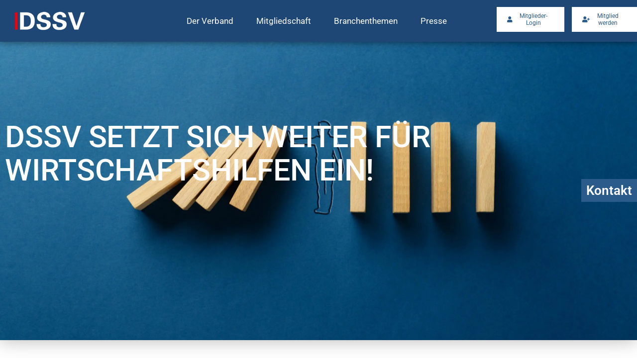

--- FILE ---
content_type: text/html; charset=UTF-8
request_url: https://www.dssv.de/politische-arbeit-2/
body_size: 38223
content:
<!doctype html>
<html lang="de-DE">
<head><meta charset="UTF-8"><script>if(navigator.userAgent.match(/MSIE|Internet Explorer/i)||navigator.userAgent.match(/Trident\/7\..*?rv:11/i)){var href=document.location.href;if(!href.match(/[?&]nowprocket/)){if(href.indexOf("?")==-1){if(href.indexOf("#")==-1){document.location.href=href+"?nowprocket=1"}else{document.location.href=href.replace("#","?nowprocket=1#")}}else{if(href.indexOf("#")==-1){document.location.href=href+"&nowprocket=1"}else{document.location.href=href.replace("#","&nowprocket=1#")}}}}</script><script>(()=>{class RocketLazyLoadScripts{constructor(){this.v="2.0.4",this.userEvents=["keydown","keyup","mousedown","mouseup","mousemove","mouseover","mouseout","touchmove","touchstart","touchend","touchcancel","wheel","click","dblclick","input"],this.attributeEvents=["onblur","onclick","oncontextmenu","ondblclick","onfocus","onmousedown","onmouseenter","onmouseleave","onmousemove","onmouseout","onmouseover","onmouseup","onmousewheel","onscroll","onsubmit"]}async t(){this.i(),this.o(),/iP(ad|hone)/.test(navigator.userAgent)&&this.h(),this.u(),this.l(this),this.m(),this.k(this),this.p(this),this._(),await Promise.all([this.R(),this.L()]),this.lastBreath=Date.now(),this.S(this),this.P(),this.D(),this.O(),this.M(),await this.C(this.delayedScripts.normal),await this.C(this.delayedScripts.defer),await this.C(this.delayedScripts.async),await this.T(),await this.F(),await this.j(),await this.A(),window.dispatchEvent(new Event("rocket-allScriptsLoaded")),this.everythingLoaded=!0,this.lastTouchEnd&&await new Promise(t=>setTimeout(t,500-Date.now()+this.lastTouchEnd)),this.I(),this.H(),this.U(),this.W()}i(){this.CSPIssue=sessionStorage.getItem("rocketCSPIssue"),document.addEventListener("securitypolicyviolation",t=>{this.CSPIssue||"script-src-elem"!==t.violatedDirective||"data"!==t.blockedURI||(this.CSPIssue=!0,sessionStorage.setItem("rocketCSPIssue",!0))},{isRocket:!0})}o(){window.addEventListener("pageshow",t=>{this.persisted=t.persisted,this.realWindowLoadedFired=!0},{isRocket:!0}),window.addEventListener("pagehide",()=>{this.onFirstUserAction=null},{isRocket:!0})}h(){let t;function e(e){t=e}window.addEventListener("touchstart",e,{isRocket:!0}),window.addEventListener("touchend",function i(o){o.changedTouches[0]&&t.changedTouches[0]&&Math.abs(o.changedTouches[0].pageX-t.changedTouches[0].pageX)<10&&Math.abs(o.changedTouches[0].pageY-t.changedTouches[0].pageY)<10&&o.timeStamp-t.timeStamp<200&&(window.removeEventListener("touchstart",e,{isRocket:!0}),window.removeEventListener("touchend",i,{isRocket:!0}),"INPUT"===o.target.tagName&&"text"===o.target.type||(o.target.dispatchEvent(new TouchEvent("touchend",{target:o.target,bubbles:!0})),o.target.dispatchEvent(new MouseEvent("mouseover",{target:o.target,bubbles:!0})),o.target.dispatchEvent(new PointerEvent("click",{target:o.target,bubbles:!0,cancelable:!0,detail:1,clientX:o.changedTouches[0].clientX,clientY:o.changedTouches[0].clientY})),event.preventDefault()))},{isRocket:!0})}q(t){this.userActionTriggered||("mousemove"!==t.type||this.firstMousemoveIgnored?"keyup"===t.type||"mouseover"===t.type||"mouseout"===t.type||(this.userActionTriggered=!0,this.onFirstUserAction&&this.onFirstUserAction()):this.firstMousemoveIgnored=!0),"click"===t.type&&t.preventDefault(),t.stopPropagation(),t.stopImmediatePropagation(),"touchstart"===this.lastEvent&&"touchend"===t.type&&(this.lastTouchEnd=Date.now()),"click"===t.type&&(this.lastTouchEnd=0),this.lastEvent=t.type,t.composedPath&&t.composedPath()[0].getRootNode()instanceof ShadowRoot&&(t.rocketTarget=t.composedPath()[0]),this.savedUserEvents.push(t)}u(){this.savedUserEvents=[],this.userEventHandler=this.q.bind(this),this.userEvents.forEach(t=>window.addEventListener(t,this.userEventHandler,{passive:!1,isRocket:!0})),document.addEventListener("visibilitychange",this.userEventHandler,{isRocket:!0})}U(){this.userEvents.forEach(t=>window.removeEventListener(t,this.userEventHandler,{passive:!1,isRocket:!0})),document.removeEventListener("visibilitychange",this.userEventHandler,{isRocket:!0}),this.savedUserEvents.forEach(t=>{(t.rocketTarget||t.target).dispatchEvent(new window[t.constructor.name](t.type,t))})}m(){const t="return false",e=Array.from(this.attributeEvents,t=>"data-rocket-"+t),i="["+this.attributeEvents.join("],[")+"]",o="[data-rocket-"+this.attributeEvents.join("],[data-rocket-")+"]",s=(e,i,o)=>{o&&o!==t&&(e.setAttribute("data-rocket-"+i,o),e["rocket"+i]=new Function("event",o),e.setAttribute(i,t))};new MutationObserver(t=>{for(const n of t)"attributes"===n.type&&(n.attributeName.startsWith("data-rocket-")||this.everythingLoaded?n.attributeName.startsWith("data-rocket-")&&this.everythingLoaded&&this.N(n.target,n.attributeName.substring(12)):s(n.target,n.attributeName,n.target.getAttribute(n.attributeName))),"childList"===n.type&&n.addedNodes.forEach(t=>{if(t.nodeType===Node.ELEMENT_NODE)if(this.everythingLoaded)for(const i of[t,...t.querySelectorAll(o)])for(const t of i.getAttributeNames())e.includes(t)&&this.N(i,t.substring(12));else for(const e of[t,...t.querySelectorAll(i)])for(const t of e.getAttributeNames())this.attributeEvents.includes(t)&&s(e,t,e.getAttribute(t))})}).observe(document,{subtree:!0,childList:!0,attributeFilter:[...this.attributeEvents,...e]})}I(){this.attributeEvents.forEach(t=>{document.querySelectorAll("[data-rocket-"+t+"]").forEach(e=>{this.N(e,t)})})}N(t,e){const i=t.getAttribute("data-rocket-"+e);i&&(t.setAttribute(e,i),t.removeAttribute("data-rocket-"+e))}k(t){Object.defineProperty(HTMLElement.prototype,"onclick",{get(){return this.rocketonclick||null},set(e){this.rocketonclick=e,this.setAttribute(t.everythingLoaded?"onclick":"data-rocket-onclick","this.rocketonclick(event)")}})}S(t){function e(e,i){let o=e[i];e[i]=null,Object.defineProperty(e,i,{get:()=>o,set(s){t.everythingLoaded?o=s:e["rocket"+i]=o=s}})}e(document,"onreadystatechange"),e(window,"onload"),e(window,"onpageshow");try{Object.defineProperty(document,"readyState",{get:()=>t.rocketReadyState,set(e){t.rocketReadyState=e},configurable:!0}),document.readyState="loading"}catch(t){console.log("WPRocket DJE readyState conflict, bypassing")}}l(t){this.originalAddEventListener=EventTarget.prototype.addEventListener,this.originalRemoveEventListener=EventTarget.prototype.removeEventListener,this.savedEventListeners=[],EventTarget.prototype.addEventListener=function(e,i,o){o&&o.isRocket||!t.B(e,this)&&!t.userEvents.includes(e)||t.B(e,this)&&!t.userActionTriggered||e.startsWith("rocket-")||t.everythingLoaded?t.originalAddEventListener.call(this,e,i,o):(t.savedEventListeners.push({target:this,remove:!1,type:e,func:i,options:o}),"mouseenter"!==e&&"mouseleave"!==e||t.originalAddEventListener.call(this,e,t.savedUserEvents.push,o))},EventTarget.prototype.removeEventListener=function(e,i,o){o&&o.isRocket||!t.B(e,this)&&!t.userEvents.includes(e)||t.B(e,this)&&!t.userActionTriggered||e.startsWith("rocket-")||t.everythingLoaded?t.originalRemoveEventListener.call(this,e,i,o):t.savedEventListeners.push({target:this,remove:!0,type:e,func:i,options:o})}}J(t,e){this.savedEventListeners=this.savedEventListeners.filter(i=>{let o=i.type,s=i.target||window;return e!==o||t!==s||(this.B(o,s)&&(i.type="rocket-"+o),this.$(i),!1)})}H(){EventTarget.prototype.addEventListener=this.originalAddEventListener,EventTarget.prototype.removeEventListener=this.originalRemoveEventListener,this.savedEventListeners.forEach(t=>this.$(t))}$(t){t.remove?this.originalRemoveEventListener.call(t.target,t.type,t.func,t.options):this.originalAddEventListener.call(t.target,t.type,t.func,t.options)}p(t){let e;function i(e){return t.everythingLoaded?e:e.split(" ").map(t=>"load"===t||t.startsWith("load.")?"rocket-jquery-load":t).join(" ")}function o(o){function s(e){const s=o.fn[e];o.fn[e]=o.fn.init.prototype[e]=function(){return this[0]===window&&t.userActionTriggered&&("string"==typeof arguments[0]||arguments[0]instanceof String?arguments[0]=i(arguments[0]):"object"==typeof arguments[0]&&Object.keys(arguments[0]).forEach(t=>{const e=arguments[0][t];delete arguments[0][t],arguments[0][i(t)]=e})),s.apply(this,arguments),this}}if(o&&o.fn&&!t.allJQueries.includes(o)){const e={DOMContentLoaded:[],"rocket-DOMContentLoaded":[]};for(const t in e)document.addEventListener(t,()=>{e[t].forEach(t=>t())},{isRocket:!0});o.fn.ready=o.fn.init.prototype.ready=function(i){function s(){parseInt(o.fn.jquery)>2?setTimeout(()=>i.bind(document)(o)):i.bind(document)(o)}return"function"==typeof i&&(t.realDomReadyFired?!t.userActionTriggered||t.fauxDomReadyFired?s():e["rocket-DOMContentLoaded"].push(s):e.DOMContentLoaded.push(s)),o([])},s("on"),s("one"),s("off"),t.allJQueries.push(o)}e=o}t.allJQueries=[],o(window.jQuery),Object.defineProperty(window,"jQuery",{get:()=>e,set(t){o(t)}})}P(){const t=new Map;document.write=document.writeln=function(e){const i=document.currentScript,o=document.createRange(),s=i.parentElement;let n=t.get(i);void 0===n&&(n=i.nextSibling,t.set(i,n));const c=document.createDocumentFragment();o.setStart(c,0),c.appendChild(o.createContextualFragment(e)),s.insertBefore(c,n)}}async R(){return new Promise(t=>{this.userActionTriggered?t():this.onFirstUserAction=t})}async L(){return new Promise(t=>{document.addEventListener("DOMContentLoaded",()=>{this.realDomReadyFired=!0,t()},{isRocket:!0})})}async j(){return this.realWindowLoadedFired?Promise.resolve():new Promise(t=>{window.addEventListener("load",t,{isRocket:!0})})}M(){this.pendingScripts=[];this.scriptsMutationObserver=new MutationObserver(t=>{for(const e of t)e.addedNodes.forEach(t=>{"SCRIPT"!==t.tagName||t.noModule||t.isWPRocket||this.pendingScripts.push({script:t,promise:new Promise(e=>{const i=()=>{const i=this.pendingScripts.findIndex(e=>e.script===t);i>=0&&this.pendingScripts.splice(i,1),e()};t.addEventListener("load",i,{isRocket:!0}),t.addEventListener("error",i,{isRocket:!0}),setTimeout(i,1e3)})})})}),this.scriptsMutationObserver.observe(document,{childList:!0,subtree:!0})}async F(){await this.X(),this.pendingScripts.length?(await this.pendingScripts[0].promise,await this.F()):this.scriptsMutationObserver.disconnect()}D(){this.delayedScripts={normal:[],async:[],defer:[]},document.querySelectorAll("script[type$=rocketlazyloadscript]").forEach(t=>{t.hasAttribute("data-rocket-src")?t.hasAttribute("async")&&!1!==t.async?this.delayedScripts.async.push(t):t.hasAttribute("defer")&&!1!==t.defer||"module"===t.getAttribute("data-rocket-type")?this.delayedScripts.defer.push(t):this.delayedScripts.normal.push(t):this.delayedScripts.normal.push(t)})}async _(){await this.L();let t=[];document.querySelectorAll("script[type$=rocketlazyloadscript][data-rocket-src]").forEach(e=>{let i=e.getAttribute("data-rocket-src");if(i&&!i.startsWith("data:")){i.startsWith("//")&&(i=location.protocol+i);try{const o=new URL(i).origin;o!==location.origin&&t.push({src:o,crossOrigin:e.crossOrigin||"module"===e.getAttribute("data-rocket-type")})}catch(t){}}}),t=[...new Map(t.map(t=>[JSON.stringify(t),t])).values()],this.Y(t,"preconnect")}async G(t){if(await this.K(),!0!==t.noModule||!("noModule"in HTMLScriptElement.prototype))return new Promise(e=>{let i;function o(){(i||t).setAttribute("data-rocket-status","executed"),e()}try{if(navigator.userAgent.includes("Firefox/")||""===navigator.vendor||this.CSPIssue)i=document.createElement("script"),[...t.attributes].forEach(t=>{let e=t.nodeName;"type"!==e&&("data-rocket-type"===e&&(e="type"),"data-rocket-src"===e&&(e="src"),i.setAttribute(e,t.nodeValue))}),t.text&&(i.text=t.text),t.nonce&&(i.nonce=t.nonce),i.hasAttribute("src")?(i.addEventListener("load",o,{isRocket:!0}),i.addEventListener("error",()=>{i.setAttribute("data-rocket-status","failed-network"),e()},{isRocket:!0}),setTimeout(()=>{i.isConnected||e()},1)):(i.text=t.text,o()),i.isWPRocket=!0,t.parentNode.replaceChild(i,t);else{const i=t.getAttribute("data-rocket-type"),s=t.getAttribute("data-rocket-src");i?(t.type=i,t.removeAttribute("data-rocket-type")):t.removeAttribute("type"),t.addEventListener("load",o,{isRocket:!0}),t.addEventListener("error",i=>{this.CSPIssue&&i.target.src.startsWith("data:")?(console.log("WPRocket: CSP fallback activated"),t.removeAttribute("src"),this.G(t).then(e)):(t.setAttribute("data-rocket-status","failed-network"),e())},{isRocket:!0}),s?(t.fetchPriority="high",t.removeAttribute("data-rocket-src"),t.src=s):t.src="data:text/javascript;base64,"+window.btoa(unescape(encodeURIComponent(t.text)))}}catch(i){t.setAttribute("data-rocket-status","failed-transform"),e()}});t.setAttribute("data-rocket-status","skipped")}async C(t){const e=t.shift();return e?(e.isConnected&&await this.G(e),this.C(t)):Promise.resolve()}O(){this.Y([...this.delayedScripts.normal,...this.delayedScripts.defer,...this.delayedScripts.async],"preload")}Y(t,e){this.trash=this.trash||[];let i=!0;var o=document.createDocumentFragment();t.forEach(t=>{const s=t.getAttribute&&t.getAttribute("data-rocket-src")||t.src;if(s&&!s.startsWith("data:")){const n=document.createElement("link");n.href=s,n.rel=e,"preconnect"!==e&&(n.as="script",n.fetchPriority=i?"high":"low"),t.getAttribute&&"module"===t.getAttribute("data-rocket-type")&&(n.crossOrigin=!0),t.crossOrigin&&(n.crossOrigin=t.crossOrigin),t.integrity&&(n.integrity=t.integrity),t.nonce&&(n.nonce=t.nonce),o.appendChild(n),this.trash.push(n),i=!1}}),document.head.appendChild(o)}W(){this.trash.forEach(t=>t.remove())}async T(){try{document.readyState="interactive"}catch(t){}this.fauxDomReadyFired=!0;try{await this.K(),this.J(document,"readystatechange"),document.dispatchEvent(new Event("rocket-readystatechange")),await this.K(),document.rocketonreadystatechange&&document.rocketonreadystatechange(),await this.K(),this.J(document,"DOMContentLoaded"),document.dispatchEvent(new Event("rocket-DOMContentLoaded")),await this.K(),this.J(window,"DOMContentLoaded"),window.dispatchEvent(new Event("rocket-DOMContentLoaded"))}catch(t){console.error(t)}}async A(){try{document.readyState="complete"}catch(t){}try{await this.K(),this.J(document,"readystatechange"),document.dispatchEvent(new Event("rocket-readystatechange")),await this.K(),document.rocketonreadystatechange&&document.rocketonreadystatechange(),await this.K(),this.J(window,"load"),window.dispatchEvent(new Event("rocket-load")),await this.K(),window.rocketonload&&window.rocketonload(),await this.K(),this.allJQueries.forEach(t=>t(window).trigger("rocket-jquery-load")),await this.K(),this.J(window,"pageshow");const t=new Event("rocket-pageshow");t.persisted=this.persisted,window.dispatchEvent(t),await this.K(),window.rocketonpageshow&&window.rocketonpageshow({persisted:this.persisted})}catch(t){console.error(t)}}async K(){Date.now()-this.lastBreath>45&&(await this.X(),this.lastBreath=Date.now())}async X(){return document.hidden?new Promise(t=>setTimeout(t)):new Promise(t=>requestAnimationFrame(t))}B(t,e){return e===document&&"readystatechange"===t||(e===document&&"DOMContentLoaded"===t||(e===window&&"DOMContentLoaded"===t||(e===window&&"load"===t||e===window&&"pageshow"===t)))}static run(){(new RocketLazyLoadScripts).t()}}RocketLazyLoadScripts.run()})();</script>
	
	<meta name="viewport" content="width=device-width, initial-scale=1">
	<link rel="profile" href="https://gmpg.org/xfn/11">
	<meta name='robots' content='index, follow, max-image-preview:large, max-snippet:-1, max-video-preview:-1' />

	<!-- This site is optimized with the Yoast SEO plugin v26.7 - https://yoast.com/wordpress/plugins/seo/ -->
	<title>Der DSSV fordert Wirtschaftshilfen</title>
	<meta name="description" content="Der DSSV setzt sich aktiv für Wirtschaftshilfen in der Fitnessbranche ein und appelliert unentwegt an die Politik." />
	<link rel="canonical" href="https://www.dssv.de/politische-arbeit-2/" />
	<meta property="og:locale" content="de_DE" />
	<meta property="og:type" content="article" />
	<meta property="og:title" content="Der DSSV fordert Wirtschaftshilfen" />
	<meta property="og:description" content="Der DSSV setzt sich aktiv für Wirtschaftshilfen in der Fitnessbranche ein und appelliert unentwegt an die Politik." />
	<meta property="og:url" content="https://www.dssv.de/politische-arbeit-2/" />
	<meta property="og:site_name" content="DSSV" />
	<meta property="article:publisher" content="https://www.facebook.com/dssv.verband/" />
	<meta property="article:modified_time" content="2021-12-02T14:23:54+00:00" />
	<meta name="twitter:card" content="summary_large_image" />
	<meta name="twitter:label1" content="Geschätzte Lesezeit" />
	<meta name="twitter:data1" content="1 Minute" />
	<script type="application/ld+json" class="yoast-schema-graph">{"@context":"https://schema.org","@graph":[{"@type":"WebPage","@id":"https://www.dssv.de/politische-arbeit-2/","url":"https://www.dssv.de/politische-arbeit-2/","name":"Der DSSV fordert Wirtschaftshilfen","isPartOf":{"@id":"https://www.dssv.de/#website"},"datePublished":"2021-12-01T13:05:32+00:00","dateModified":"2021-12-02T14:23:54+00:00","description":"Der DSSV setzt sich aktiv für Wirtschaftshilfen in der Fitnessbranche ein und appelliert unentwegt an die Politik.","breadcrumb":{"@id":"https://www.dssv.de/politische-arbeit-2/#breadcrumb"},"inLanguage":"de-DE","potentialAction":[{"@type":"ReadAction","target":["https://www.dssv.de/politische-arbeit-2/"]}]},{"@type":"BreadcrumbList","@id":"https://www.dssv.de/politische-arbeit-2/#breadcrumb","itemListElement":[{"@type":"ListItem","position":1,"name":"Startseite","item":"https://www.dssv.de/"},{"@type":"ListItem","position":2,"name":"politische Arbeit"}]},{"@type":"WebSite","@id":"https://www.dssv.de/#website","url":"https://www.dssv.de/","name":"DSSV","description":"","potentialAction":[{"@type":"SearchAction","target":{"@type":"EntryPoint","urlTemplate":"https://www.dssv.de/?s={search_term_string}"},"query-input":{"@type":"PropertyValueSpecification","valueRequired":true,"valueName":"search_term_string"}}],"inLanguage":"de-DE"}]}</script>
	<!-- / Yoast SEO plugin. -->



<link rel="alternate" type="application/rss+xml" title="DSSV &raquo; Feed" href="https://www.dssv.de/feed/" />
<link rel="alternate" type="application/rss+xml" title="DSSV &raquo; Kommentar-Feed" href="https://www.dssv.de/comments/feed/" />
<link rel="alternate" title="oEmbed (JSON)" type="application/json+oembed" href="https://www.dssv.de/wp-json/oembed/1.0/embed?url=https%3A%2F%2Fwww.dssv.de%2Fpolitische-arbeit-2%2F" />
<link rel="alternate" title="oEmbed (XML)" type="text/xml+oembed" href="https://www.dssv.de/wp-json/oembed/1.0/embed?url=https%3A%2F%2Fwww.dssv.de%2Fpolitische-arbeit-2%2F&#038;format=xml" />
		<style id="content-control-block-styles">
			@media (max-width: 640px) {
	.cc-hide-on-mobile {
		display: none !important;
	}
}
@media (min-width: 641px) and (max-width: 920px) {
	.cc-hide-on-tablet {
		display: none !important;
	}
}
@media (min-width: 921px) and (max-width: 1440px) {
	.cc-hide-on-desktop {
		display: none !important;
	}
}		</style>
		<style id='wp-img-auto-sizes-contain-inline-css'>
img:is([sizes=auto i],[sizes^="auto," i]){contain-intrinsic-size:3000px 1500px}
/*# sourceURL=wp-img-auto-sizes-contain-inline-css */
</style>
<style id='wp-emoji-styles-inline-css'>

	img.wp-smiley, img.emoji {
		display: inline !important;
		border: none !important;
		box-shadow: none !important;
		height: 1em !important;
		width: 1em !important;
		margin: 0 0.07em !important;
		vertical-align: -0.1em !important;
		background: none !important;
		padding: 0 !important;
	}
/*# sourceURL=wp-emoji-styles-inline-css */
</style>
<link rel='stylesheet' id='content-control-block-styles-css' href='https://www.dssv.de/wp-content/plugins/content-control/dist/style-block-editor.css?ver=2.6.5' media='all' />
<style id='global-styles-inline-css'>
:root{--wp--preset--aspect-ratio--square: 1;--wp--preset--aspect-ratio--4-3: 4/3;--wp--preset--aspect-ratio--3-4: 3/4;--wp--preset--aspect-ratio--3-2: 3/2;--wp--preset--aspect-ratio--2-3: 2/3;--wp--preset--aspect-ratio--16-9: 16/9;--wp--preset--aspect-ratio--9-16: 9/16;--wp--preset--color--black: #000000;--wp--preset--color--cyan-bluish-gray: #abb8c3;--wp--preset--color--white: #ffffff;--wp--preset--color--pale-pink: #f78da7;--wp--preset--color--vivid-red: #cf2e2e;--wp--preset--color--luminous-vivid-orange: #ff6900;--wp--preset--color--luminous-vivid-amber: #fcb900;--wp--preset--color--light-green-cyan: #7bdcb5;--wp--preset--color--vivid-green-cyan: #00d084;--wp--preset--color--pale-cyan-blue: #8ed1fc;--wp--preset--color--vivid-cyan-blue: #0693e3;--wp--preset--color--vivid-purple: #9b51e0;--wp--preset--gradient--vivid-cyan-blue-to-vivid-purple: linear-gradient(135deg,rgb(6,147,227) 0%,rgb(155,81,224) 100%);--wp--preset--gradient--light-green-cyan-to-vivid-green-cyan: linear-gradient(135deg,rgb(122,220,180) 0%,rgb(0,208,130) 100%);--wp--preset--gradient--luminous-vivid-amber-to-luminous-vivid-orange: linear-gradient(135deg,rgb(252,185,0) 0%,rgb(255,105,0) 100%);--wp--preset--gradient--luminous-vivid-orange-to-vivid-red: linear-gradient(135deg,rgb(255,105,0) 0%,rgb(207,46,46) 100%);--wp--preset--gradient--very-light-gray-to-cyan-bluish-gray: linear-gradient(135deg,rgb(238,238,238) 0%,rgb(169,184,195) 100%);--wp--preset--gradient--cool-to-warm-spectrum: linear-gradient(135deg,rgb(74,234,220) 0%,rgb(151,120,209) 20%,rgb(207,42,186) 40%,rgb(238,44,130) 60%,rgb(251,105,98) 80%,rgb(254,248,76) 100%);--wp--preset--gradient--blush-light-purple: linear-gradient(135deg,rgb(255,206,236) 0%,rgb(152,150,240) 100%);--wp--preset--gradient--blush-bordeaux: linear-gradient(135deg,rgb(254,205,165) 0%,rgb(254,45,45) 50%,rgb(107,0,62) 100%);--wp--preset--gradient--luminous-dusk: linear-gradient(135deg,rgb(255,203,112) 0%,rgb(199,81,192) 50%,rgb(65,88,208) 100%);--wp--preset--gradient--pale-ocean: linear-gradient(135deg,rgb(255,245,203) 0%,rgb(182,227,212) 50%,rgb(51,167,181) 100%);--wp--preset--gradient--electric-grass: linear-gradient(135deg,rgb(202,248,128) 0%,rgb(113,206,126) 100%);--wp--preset--gradient--midnight: linear-gradient(135deg,rgb(2,3,129) 0%,rgb(40,116,252) 100%);--wp--preset--font-size--small: 13px;--wp--preset--font-size--medium: 20px;--wp--preset--font-size--large: 36px;--wp--preset--font-size--x-large: 42px;--wp--preset--spacing--20: 0.44rem;--wp--preset--spacing--30: 0.67rem;--wp--preset--spacing--40: 1rem;--wp--preset--spacing--50: 1.5rem;--wp--preset--spacing--60: 2.25rem;--wp--preset--spacing--70: 3.38rem;--wp--preset--spacing--80: 5.06rem;--wp--preset--shadow--natural: 6px 6px 9px rgba(0, 0, 0, 0.2);--wp--preset--shadow--deep: 12px 12px 50px rgba(0, 0, 0, 0.4);--wp--preset--shadow--sharp: 6px 6px 0px rgba(0, 0, 0, 0.2);--wp--preset--shadow--outlined: 6px 6px 0px -3px rgb(255, 255, 255), 6px 6px rgb(0, 0, 0);--wp--preset--shadow--crisp: 6px 6px 0px rgb(0, 0, 0);}:root { --wp--style--global--content-size: 800px;--wp--style--global--wide-size: 1200px; }:where(body) { margin: 0; }.wp-site-blocks > .alignleft { float: left; margin-right: 2em; }.wp-site-blocks > .alignright { float: right; margin-left: 2em; }.wp-site-blocks > .aligncenter { justify-content: center; margin-left: auto; margin-right: auto; }:where(.wp-site-blocks) > * { margin-block-start: 24px; margin-block-end: 0; }:where(.wp-site-blocks) > :first-child { margin-block-start: 0; }:where(.wp-site-blocks) > :last-child { margin-block-end: 0; }:root { --wp--style--block-gap: 24px; }:root :where(.is-layout-flow) > :first-child{margin-block-start: 0;}:root :where(.is-layout-flow) > :last-child{margin-block-end: 0;}:root :where(.is-layout-flow) > *{margin-block-start: 24px;margin-block-end: 0;}:root :where(.is-layout-constrained) > :first-child{margin-block-start: 0;}:root :where(.is-layout-constrained) > :last-child{margin-block-end: 0;}:root :where(.is-layout-constrained) > *{margin-block-start: 24px;margin-block-end: 0;}:root :where(.is-layout-flex){gap: 24px;}:root :where(.is-layout-grid){gap: 24px;}.is-layout-flow > .alignleft{float: left;margin-inline-start: 0;margin-inline-end: 2em;}.is-layout-flow > .alignright{float: right;margin-inline-start: 2em;margin-inline-end: 0;}.is-layout-flow > .aligncenter{margin-left: auto !important;margin-right: auto !important;}.is-layout-constrained > .alignleft{float: left;margin-inline-start: 0;margin-inline-end: 2em;}.is-layout-constrained > .alignright{float: right;margin-inline-start: 2em;margin-inline-end: 0;}.is-layout-constrained > .aligncenter{margin-left: auto !important;margin-right: auto !important;}.is-layout-constrained > :where(:not(.alignleft):not(.alignright):not(.alignfull)){max-width: var(--wp--style--global--content-size);margin-left: auto !important;margin-right: auto !important;}.is-layout-constrained > .alignwide{max-width: var(--wp--style--global--wide-size);}body .is-layout-flex{display: flex;}.is-layout-flex{flex-wrap: wrap;align-items: center;}.is-layout-flex > :is(*, div){margin: 0;}body .is-layout-grid{display: grid;}.is-layout-grid > :is(*, div){margin: 0;}body{padding-top: 0px;padding-right: 0px;padding-bottom: 0px;padding-left: 0px;}a:where(:not(.wp-element-button)){text-decoration: underline;}:root :where(.wp-element-button, .wp-block-button__link){background-color: #32373c;border-width: 0;color: #fff;font-family: inherit;font-size: inherit;font-style: inherit;font-weight: inherit;letter-spacing: inherit;line-height: inherit;padding-top: calc(0.667em + 2px);padding-right: calc(1.333em + 2px);padding-bottom: calc(0.667em + 2px);padding-left: calc(1.333em + 2px);text-decoration: none;text-transform: inherit;}.has-black-color{color: var(--wp--preset--color--black) !important;}.has-cyan-bluish-gray-color{color: var(--wp--preset--color--cyan-bluish-gray) !important;}.has-white-color{color: var(--wp--preset--color--white) !important;}.has-pale-pink-color{color: var(--wp--preset--color--pale-pink) !important;}.has-vivid-red-color{color: var(--wp--preset--color--vivid-red) !important;}.has-luminous-vivid-orange-color{color: var(--wp--preset--color--luminous-vivid-orange) !important;}.has-luminous-vivid-amber-color{color: var(--wp--preset--color--luminous-vivid-amber) !important;}.has-light-green-cyan-color{color: var(--wp--preset--color--light-green-cyan) !important;}.has-vivid-green-cyan-color{color: var(--wp--preset--color--vivid-green-cyan) !important;}.has-pale-cyan-blue-color{color: var(--wp--preset--color--pale-cyan-blue) !important;}.has-vivid-cyan-blue-color{color: var(--wp--preset--color--vivid-cyan-blue) !important;}.has-vivid-purple-color{color: var(--wp--preset--color--vivid-purple) !important;}.has-black-background-color{background-color: var(--wp--preset--color--black) !important;}.has-cyan-bluish-gray-background-color{background-color: var(--wp--preset--color--cyan-bluish-gray) !important;}.has-white-background-color{background-color: var(--wp--preset--color--white) !important;}.has-pale-pink-background-color{background-color: var(--wp--preset--color--pale-pink) !important;}.has-vivid-red-background-color{background-color: var(--wp--preset--color--vivid-red) !important;}.has-luminous-vivid-orange-background-color{background-color: var(--wp--preset--color--luminous-vivid-orange) !important;}.has-luminous-vivid-amber-background-color{background-color: var(--wp--preset--color--luminous-vivid-amber) !important;}.has-light-green-cyan-background-color{background-color: var(--wp--preset--color--light-green-cyan) !important;}.has-vivid-green-cyan-background-color{background-color: var(--wp--preset--color--vivid-green-cyan) !important;}.has-pale-cyan-blue-background-color{background-color: var(--wp--preset--color--pale-cyan-blue) !important;}.has-vivid-cyan-blue-background-color{background-color: var(--wp--preset--color--vivid-cyan-blue) !important;}.has-vivid-purple-background-color{background-color: var(--wp--preset--color--vivid-purple) !important;}.has-black-border-color{border-color: var(--wp--preset--color--black) !important;}.has-cyan-bluish-gray-border-color{border-color: var(--wp--preset--color--cyan-bluish-gray) !important;}.has-white-border-color{border-color: var(--wp--preset--color--white) !important;}.has-pale-pink-border-color{border-color: var(--wp--preset--color--pale-pink) !important;}.has-vivid-red-border-color{border-color: var(--wp--preset--color--vivid-red) !important;}.has-luminous-vivid-orange-border-color{border-color: var(--wp--preset--color--luminous-vivid-orange) !important;}.has-luminous-vivid-amber-border-color{border-color: var(--wp--preset--color--luminous-vivid-amber) !important;}.has-light-green-cyan-border-color{border-color: var(--wp--preset--color--light-green-cyan) !important;}.has-vivid-green-cyan-border-color{border-color: var(--wp--preset--color--vivid-green-cyan) !important;}.has-pale-cyan-blue-border-color{border-color: var(--wp--preset--color--pale-cyan-blue) !important;}.has-vivid-cyan-blue-border-color{border-color: var(--wp--preset--color--vivid-cyan-blue) !important;}.has-vivid-purple-border-color{border-color: var(--wp--preset--color--vivid-purple) !important;}.has-vivid-cyan-blue-to-vivid-purple-gradient-background{background: var(--wp--preset--gradient--vivid-cyan-blue-to-vivid-purple) !important;}.has-light-green-cyan-to-vivid-green-cyan-gradient-background{background: var(--wp--preset--gradient--light-green-cyan-to-vivid-green-cyan) !important;}.has-luminous-vivid-amber-to-luminous-vivid-orange-gradient-background{background: var(--wp--preset--gradient--luminous-vivid-amber-to-luminous-vivid-orange) !important;}.has-luminous-vivid-orange-to-vivid-red-gradient-background{background: var(--wp--preset--gradient--luminous-vivid-orange-to-vivid-red) !important;}.has-very-light-gray-to-cyan-bluish-gray-gradient-background{background: var(--wp--preset--gradient--very-light-gray-to-cyan-bluish-gray) !important;}.has-cool-to-warm-spectrum-gradient-background{background: var(--wp--preset--gradient--cool-to-warm-spectrum) !important;}.has-blush-light-purple-gradient-background{background: var(--wp--preset--gradient--blush-light-purple) !important;}.has-blush-bordeaux-gradient-background{background: var(--wp--preset--gradient--blush-bordeaux) !important;}.has-luminous-dusk-gradient-background{background: var(--wp--preset--gradient--luminous-dusk) !important;}.has-pale-ocean-gradient-background{background: var(--wp--preset--gradient--pale-ocean) !important;}.has-electric-grass-gradient-background{background: var(--wp--preset--gradient--electric-grass) !important;}.has-midnight-gradient-background{background: var(--wp--preset--gradient--midnight) !important;}.has-small-font-size{font-size: var(--wp--preset--font-size--small) !important;}.has-medium-font-size{font-size: var(--wp--preset--font-size--medium) !important;}.has-large-font-size{font-size: var(--wp--preset--font-size--large) !important;}.has-x-large-font-size{font-size: var(--wp--preset--font-size--x-large) !important;}
:root :where(.wp-block-pullquote){font-size: 1.5em;line-height: 1.6;}
/*# sourceURL=global-styles-inline-css */
</style>
<link rel='stylesheet' id='wpa-css-css' href='https://www.dssv.de/wp-content/plugins/honeypot/includes/css/wpa.css?ver=2.3.04' media='all' />
<link rel='stylesheet' id='cookie-law-info-css' href='https://www.dssv.de/wp-content/plugins/webtoffee-gdpr-cookie-consent/public/css/cookie-law-info-public.css?ver=2.6.1' media='all' />
<link rel='stylesheet' id='cookie-law-info-gdpr-css' href='https://www.dssv.de/wp-content/plugins/webtoffee-gdpr-cookie-consent/public/css/cookie-law-info-gdpr.css?ver=2.6.1' media='all' />
<style id='cookie-law-info-gdpr-inline-css'>
.cli-modal-content, .cli-tab-content { background-color: #ffffff; }.cli-privacy-content-text, .cli-modal .cli-modal-dialog, .cli-tab-container p, a.cli-privacy-readmore { color: #000000; }.cli-tab-header { background-color: #f2f2f2; }.cli-tab-header, .cli-tab-header a.cli-nav-link,span.cli-necessary-caption,.cli-switch .cli-slider:after { color: #000000; }.cli-switch .cli-slider:before { background-color: #ffffff; }.cli-switch input:checked + .cli-slider:before { background-color: #ffffff; }.cli-switch .cli-slider { background-color: #e3e1e8; }.cli-switch input:checked + .cli-slider { background-color: #28a745; }.cli-modal-close svg { fill: #000000; }.cli-tab-footer .wt-cli-privacy-accept-all-btn { background-color: #00acad; color: #ffffff}.cli-tab-footer .wt-cli-privacy-accept-btn { background-color: #00acad; color: #ffffff}.cli-tab-header a:before{ border-right: 1px solid #000000; border-bottom: 1px solid #000000; }
/*# sourceURL=cookie-law-info-gdpr-inline-css */
</style>
<link rel='stylesheet' id='megamenu-css' href='https://www.dssv.de/wp-content/uploads/maxmegamenu/style.css?ver=93a0ca' media='all' />
<link rel='stylesheet' id='dashicons-css' href='https://www.dssv.de/wp-includes/css/dashicons.min.css?ver=57ebed706cf6d0e1b085aa8f9c76f290' media='all' />
<link rel='stylesheet' id='hello-elementor-css' href='https://www.dssv.de/wp-content/themes/hello-elementor/assets/css/reset.css?ver=3.4.5' media='all' />
<link rel='stylesheet' id='hello-elementor-theme-style-css' href='https://www.dssv.de/wp-content/themes/hello-elementor/assets/css/theme.css?ver=3.4.5' media='all' />
<link rel='stylesheet' id='hello-elementor-header-footer-css' href='https://www.dssv.de/wp-content/themes/hello-elementor/assets/css/header-footer.css?ver=3.4.5' media='all' />
<link rel='stylesheet' id='elementor-frontend-css' href='https://www.dssv.de/wp-content/plugins/elementor/assets/css/frontend.min.css?ver=3.34.1' media='all' />
<style id='elementor-frontend-inline-css'>
.elementor-kit-10{--e-global-color-primary:#014492;--e-global-color-secondary:#9C9C9C;--e-global-color-text:#3E3E3E;--e-global-color-accent:#E30713;--e-global-color-a208c2d:#F4F4F4;--e-global-color-f87fe05:#C6C6C6;--e-global-color-532f20d:#E97070;--e-global-color-7f89e10:#E9B0B3;--e-global-color-264fe52:#F8F8F8;--e-global-color-ddce136:#2A5B8B;--e-global-color-dfb1735:#1E4776;--e-global-color-b303d84:#0E4194;--e-global-color-f638c07:#093E7B;--e-global-color-b0b7d06:#FFBB3C;--e-global-color-be31588:#E20613;--e-global-color-3785b83:#001C38;--e-global-color-9811711:#164194;--e-global-color-bb883a3:#424242;--e-global-color-fa80004:#DDDDDD;--e-global-color-fb96b79:#6E6E6E;--e-global-color-21192d1:#212121;--e-global-color-0cee7bf:#31495B;--e-global-color-d3bc537:#FFCA0B;--e-global-color-bdf5fd1:#DD9808;--e-global-color-5f05030:#456985;--e-global-color-86b61b9:#D30505;--e-global-color-e7b158a:#0E3F75;--e-global-color-d14f2da:#13355B;--e-global-color-33870a1:#2B639B;--e-global-color-d743a69:#54ACDC;--e-global-color-8544466:#8A73B4;--e-global-color-bacea4a:#FFB434;--e-global-color-cee95f7:#2A5B8B;--e-global-color-648281e:#0F253C;--e-global-color-3ecc651:#284C6C;--e-global-color-3fd25f3:#42586D;--e-global-color-97d710a:#CFB06E;--e-global-color-a479f30:#12252C;--e-global-color-16457fc:#31495B;--e-global-color-4421a64:#A54594;--e-global-color-d5ace3b:#26204D;--e-global-typography-primary-font-family:"Roboto";--e-global-typography-primary-font-weight:600;--e-global-typography-secondary-font-family:"Roboto Slab";--e-global-typography-secondary-font-weight:400;--e-global-typography-text-font-family:"Roboto";--e-global-typography-text-font-weight:400;--e-global-typography-accent-font-family:"Roboto";--e-global-typography-accent-font-weight:500;color:var( --e-global-color-text );}.elementor-kit-10 e-page-transition{background-color:#FFBC7D;}.elementor-kit-10 a{color:var( --e-global-color-primary );}.elementor-kit-10 a:hover{color:var( --e-global-color-text );}.elementor-kit-10 h1{color:var( --e-global-color-text );font-size:30px;}.elementor-kit-10 h2{color:var( --e-global-color-text );font-size:26px;font-weight:300;}.elementor-kit-10 h3{color:var( --e-global-color-text );font-size:21px;font-weight:300;}.elementor-section.elementor-section-boxed > .elementor-container{max-width:1140px;}.e-con{--container-max-width:1140px;}.elementor-widget:not(:last-child){margin-block-end:20px;}.elementor-element{--widgets-spacing:20px 20px;--widgets-spacing-row:20px;--widgets-spacing-column:20px;}{}h1.entry-title{display:var(--page-title-display);}.elementor-lightbox{--lightbox-header-icons-size:30px;--lightbox-navigation-icons-size:40px;}@media(max-width:1024px){.elementor-section.elementor-section-boxed > .elementor-container{max-width:1024px;}.e-con{--container-max-width:1024px;}}@media(max-width:767px){.elementor-section.elementor-section-boxed > .elementor-container{max-width:767px;}.e-con{--container-max-width:767px;}}/* Start custom CSS */.elementor-widget-video .wt-cli-iframe-placeholder {
    position: absolute;
    top: 0;
    left: 0;
}/* End custom CSS */
.elementor-widget-section .eael-protected-content-message{font-family:var( --e-global-typography-secondary-font-family ), Sans-serif;font-weight:var( --e-global-typography-secondary-font-weight );}.elementor-widget-section .protected-content-error-msg{font-family:var( --e-global-typography-secondary-font-family ), Sans-serif;font-weight:var( --e-global-typography-secondary-font-weight );}.elementor-19415 .elementor-element.elementor-element-cb3e904:not(.elementor-motion-effects-element-type-background), .elementor-19415 .elementor-element.elementor-element-cb3e904 > .elementor-motion-effects-container > .elementor-motion-effects-layer{background-image:url("https://www.dssv.de/wp-content/uploads/2021/12/AdobeStock_297839297-scaled.jpeg");background-position:center center;background-size:cover;}.elementor-19415 .elementor-element.elementor-element-cb3e904 > .elementor-background-overlay{background-color:#1E4776;opacity:0.8;transition:background 0.3s, border-radius 0.3s, opacity 0.3s;}.elementor-19415 .elementor-element.elementor-element-cb3e904 > .elementor-container{max-width:1140px;min-height:600px;}.elementor-19415 .elementor-element.elementor-element-cb3e904{box-shadow:0px 0px 34px 0px rgba(107,107,107,0.5);transition:background 0.3s, border 0.3s, border-radius 0.3s, box-shadow 0.3s;}.elementor-19415 .elementor-element.elementor-element-83554ff > .elementor-widget-wrap > .elementor-widget:not(.elementor-widget__width-auto):not(.elementor-widget__width-initial):not(:last-child):not(.elementor-absolute){margin-block-end:20px;}.elementor-widget-heading .eael-protected-content-message{font-family:var( --e-global-typography-secondary-font-family ), Sans-serif;font-weight:var( --e-global-typography-secondary-font-weight );}.elementor-widget-heading .protected-content-error-msg{font-family:var( --e-global-typography-secondary-font-family ), Sans-serif;font-weight:var( --e-global-typography-secondary-font-weight );}.elementor-widget-heading .elementor-heading-title{font-family:var( --e-global-typography-primary-font-family ), Sans-serif;font-weight:var( --e-global-typography-primary-font-weight );color:var( --e-global-color-primary );}.elementor-19415 .elementor-element.elementor-element-b4664df .elementor-heading-title{color:#FFFFFF;}.elementor-19415 .elementor-element.elementor-element-8118156 > .elementor-widget-container{margin:0px 0px 150px 0px;}.elementor-19415 .elementor-element.elementor-element-8118156 .elementor-heading-title{font-family:"Roboto", Sans-serif;font-size:61px;font-weight:500;text-transform:uppercase;font-style:normal;text-decoration:none;line-height:1.1em;letter-spacing:-0.1px;color:#ffffff;}.elementor-widget-spacer .eael-protected-content-message{font-family:var( --e-global-typography-secondary-font-family ), Sans-serif;font-weight:var( --e-global-typography-secondary-font-weight );}.elementor-widget-spacer .protected-content-error-msg{font-family:var( --e-global-typography-secondary-font-family ), Sans-serif;font-weight:var( --e-global-typography-secondary-font-weight );}.elementor-19415 .elementor-element.elementor-element-5ced427{--spacer-size:20px;}.elementor-19415 .elementor-element.elementor-element-4dfe066{text-align:center;}.elementor-19415 .elementor-element.elementor-element-4dfe066 .elementor-heading-title{color:#3E3E3E;}.elementor-widget-text-editor .eael-protected-content-message{font-family:var( --e-global-typography-secondary-font-family ), Sans-serif;font-weight:var( --e-global-typography-secondary-font-weight );}.elementor-widget-text-editor .protected-content-error-msg{font-family:var( --e-global-typography-secondary-font-family ), Sans-serif;font-weight:var( --e-global-typography-secondary-font-weight );}.elementor-widget-text-editor{font-family:var( --e-global-typography-text-font-family ), Sans-serif;font-weight:var( --e-global-typography-text-font-weight );color:var( --e-global-color-text );}.elementor-widget-text-editor.elementor-drop-cap-view-stacked .elementor-drop-cap{background-color:var( --e-global-color-primary );}.elementor-widget-text-editor.elementor-drop-cap-view-framed .elementor-drop-cap, .elementor-widget-text-editor.elementor-drop-cap-view-default .elementor-drop-cap{color:var( --e-global-color-primary );border-color:var( --e-global-color-primary );}.elementor-19415 .elementor-element.elementor-element-c000c73{--spacer-size:100px;}@media(min-width:1025px){.elementor-19415 .elementor-element.elementor-element-cb3e904:not(.elementor-motion-effects-element-type-background), .elementor-19415 .elementor-element.elementor-element-cb3e904 > .elementor-motion-effects-container > .elementor-motion-effects-layer{background-attachment:fixed;}}@media(max-width:1024px){.elementor-19415 .elementor-element.elementor-element-cb3e904{padding:20px 20px 20px 20px;}.elementor-19415 .elementor-element.elementor-element-8118156 .elementor-heading-title{font-size:50px;line-height:1.3em;letter-spacing:-0.5px;}}@media(max-width:767px){.elementor-19415 .elementor-element.elementor-element-8118156{text-align:center;}.elementor-19415 .elementor-element.elementor-element-8118156 .elementor-heading-title{font-size:42px;letter-spacing:0px;}}
.elementor-widget-section .eael-protected-content-message{font-family:var( --e-global-typography-secondary-font-family ), Sans-serif;font-weight:var( --e-global-typography-secondary-font-weight );}.elementor-widget-section .protected-content-error-msg{font-family:var( --e-global-typography-secondary-font-family ), Sans-serif;font-weight:var( --e-global-typography-secondary-font-weight );}.elementor-34057 .elementor-element.elementor-element-a9e6998 > .elementor-container > .elementor-column > .elementor-widget-wrap{align-content:center;align-items:center;}.elementor-34057 .elementor-element.elementor-element-a9e6998:not(.elementor-motion-effects-element-type-background), .elementor-34057 .elementor-element.elementor-element-a9e6998 > .elementor-motion-effects-container > .elementor-motion-effects-layer{background-color:#1E4776;}.elementor-34057 .elementor-element.elementor-element-a9e6998 > .elementor-background-overlay{opacity:0;transition:background 2.6s, border-radius 0.3s, opacity 2.6s;}.elementor-34057 .elementor-element.elementor-element-a9e6998:hover > .elementor-background-overlay{filter:brightness( 100% ) contrast( 100% ) saturate( 100% ) blur( 0px ) hue-rotate( 0deg );}.elementor-34057 .elementor-element.elementor-element-a9e6998{box-shadow:0px 1px 13px 0px rgba(0,0,0,0.5);transition:background 0.3s, border 0.3s, border-radius 0.3s, box-shadow 0.3s;margin-top:0px;margin-bottom:0px;padding:0px 0px 0px 0px;z-index:9998;}.elementor-bc-flex-widget .elementor-34057 .elementor-element.elementor-element-2085f31.elementor-column .elementor-widget-wrap{align-items:center;}.elementor-34057 .elementor-element.elementor-element-2085f31.elementor-column.elementor-element[data-element_type="column"] > .elementor-widget-wrap.elementor-element-populated{align-content:center;align-items:center;}.elementor-34057 .elementor-element.elementor-element-2085f31 > .elementor-element-populated{transition:background 0.3s, border 0.3s, border-radius 0.3s, box-shadow 0.3s;margin:0px 0px 0px 0px;--e-column-margin-right:0px;--e-column-margin-left:0px;padding:0px 0px 0px 30px;}.elementor-34057 .elementor-element.elementor-element-2085f31 > .elementor-element-populated > .elementor-background-overlay{transition:background 0.3s, border-radius 0.3s, opacity 0.3s;}.elementor-widget-image .eael-protected-content-message{font-family:var( --e-global-typography-secondary-font-family ), Sans-serif;font-weight:var( --e-global-typography-secondary-font-weight );}.elementor-widget-image .protected-content-error-msg{font-family:var( --e-global-typography-secondary-font-family ), Sans-serif;font-weight:var( --e-global-typography-secondary-font-weight );}.elementor-widget-image .widget-image-caption{color:var( --e-global-color-text );font-family:var( --e-global-typography-text-font-family ), Sans-serif;font-weight:var( --e-global-typography-text-font-weight );}.elementor-34057 .elementor-element.elementor-element-21516f5 > .elementor-widget-container{margin:0px 0px 0px 0px;padding:0px 0px 0px 0px;}.elementor-34057 .elementor-element.elementor-element-21516f5{text-align:start;}.elementor-bc-flex-widget .elementor-34057 .elementor-element.elementor-element-2c94085.elementor-column .elementor-widget-wrap{align-items:center;}.elementor-34057 .elementor-element.elementor-element-2c94085.elementor-column.elementor-element[data-element_type="column"] > .elementor-widget-wrap.elementor-element-populated{align-content:center;align-items:center;}.elementor-34057 .elementor-element.elementor-element-2c94085.elementor-column > .elementor-widget-wrap{justify-content:center;}.elementor-34057 .elementor-element.elementor-element-2c94085 > .elementor-element-populated{margin:0px 0px 0px 0px;--e-column-margin-right:0px;--e-column-margin-left:0px;padding:0px 0px 0px 0px;}.elementor-widget-wp-widget-maxmegamenu .eael-protected-content-message{font-family:var( --e-global-typography-secondary-font-family ), Sans-serif;font-weight:var( --e-global-typography-secondary-font-weight );}.elementor-widget-wp-widget-maxmegamenu .protected-content-error-msg{font-family:var( --e-global-typography-secondary-font-family ), Sans-serif;font-weight:var( --e-global-typography-secondary-font-weight );}.elementor-34057 .elementor-element.elementor-element-d32d8db > .elementor-widget-container{margin:0px 0px 0px 0px;padding:0px 0px 0px 0px;}.elementor-34057 .elementor-element.elementor-element-d32d8db{z-index:999999;}.elementor-34057 .elementor-element.elementor-element-9da0b0c.elementor-column > .elementor-widget-wrap{justify-content:flex-start;}.elementor-34057 .elementor-element.elementor-element-9da0b0c > .elementor-element-populated{margin:0px 0px 0px 0px;--e-column-margin-right:0px;--e-column-margin-left:0px;padding:0px 0px 0px 0px;}.elementor-widget-button .elementor-button{background-color:var( --e-global-color-accent );font-family:var( --e-global-typography-accent-font-family ), Sans-serif;font-weight:var( --e-global-typography-accent-font-weight );}.elementor-widget-button .eael-protected-content-message{font-family:var( --e-global-typography-secondary-font-family ), Sans-serif;font-weight:var( --e-global-typography-secondary-font-weight );}.elementor-widget-button .protected-content-error-msg{font-family:var( --e-global-typography-secondary-font-family ), Sans-serif;font-weight:var( --e-global-typography-secondary-font-weight );}.elementor-34057 .elementor-element.elementor-element-04fa6c9 .elementor-button{background-color:#FFFFFF;font-family:"Roboto", Sans-serif;font-size:12px;font-weight:400;line-height:1.2em;fill:var( --e-global-color-ddce136 );color:var( --e-global-color-ddce136 );border-style:solid;border-width:1px 1px 1px 1px;border-color:#FFFFFF;border-radius:0px 0px 0px 0px;}.elementor-34057 .elementor-element.elementor-element-04fa6c9 .elementor-button:hover, .elementor-34057 .elementor-element.elementor-element-04fa6c9 .elementor-button:focus{background-color:#02010100;color:#FFFFFF;}.elementor-34057 .elementor-element.elementor-element-04fa6c9 > .elementor-widget-container{margin:14px 0px 0px 0px;padding:0px 5px 0px 0px;}.elementor-34057 .elementor-element.elementor-element-04fa6c9 .elementor-button-content-wrapper{flex-direction:row;}.elementor-34057 .elementor-element.elementor-element-04fa6c9 .elementor-button .elementor-button-content-wrapper{gap:5px;}.elementor-34057 .elementor-element.elementor-element-04fa6c9 .elementor-button:hover svg, .elementor-34057 .elementor-element.elementor-element-04fa6c9 .elementor-button:focus svg{fill:#FFFFFF;}.elementor-widget-icon .eael-protected-content-message{font-family:var( --e-global-typography-secondary-font-family ), Sans-serif;font-weight:var( --e-global-typography-secondary-font-weight );}.elementor-widget-icon .protected-content-error-msg{font-family:var( --e-global-typography-secondary-font-family ), Sans-serif;font-weight:var( --e-global-typography-secondary-font-weight );}.elementor-widget-icon.elementor-view-stacked .elementor-icon{background-color:var( --e-global-color-primary );}.elementor-widget-icon.elementor-view-framed .elementor-icon, .elementor-widget-icon.elementor-view-default .elementor-icon{color:var( --e-global-color-primary );border-color:var( --e-global-color-primary );}.elementor-widget-icon.elementor-view-framed .elementor-icon, .elementor-widget-icon.elementor-view-default .elementor-icon svg{fill:var( --e-global-color-primary );}.elementor-34057 .elementor-element.elementor-element-1bea128 .elementor-icon-wrapper{text-align:center;}.elementor-34057 .elementor-element.elementor-element-1bea128.elementor-view-stacked .elementor-icon{background-color:#FFFFFF;color:#545454;}.elementor-34057 .elementor-element.elementor-element-1bea128.elementor-view-framed .elementor-icon, .elementor-34057 .elementor-element.elementor-element-1bea128.elementor-view-default .elementor-icon{color:#FFFFFF;border-color:#FFFFFF;}.elementor-34057 .elementor-element.elementor-element-1bea128.elementor-view-framed .elementor-icon, .elementor-34057 .elementor-element.elementor-element-1bea128.elementor-view-default .elementor-icon svg{fill:#FFFFFF;}.elementor-34057 .elementor-element.elementor-element-1bea128.elementor-view-framed .elementor-icon{background-color:#545454;}.elementor-34057 .elementor-element.elementor-element-1bea128.elementor-view-stacked .elementor-icon svg{fill:#545454;}.elementor-34057 .elementor-element.elementor-element-1bea128 .elementor-icon{padding:12px;}.elementor-34057 .elementor-element.elementor-element-98ccde0.elementor-column > .elementor-widget-wrap{justify-content:flex-start;}.elementor-34057 .elementor-element.elementor-element-98ccde0 > .elementor-element-populated{margin:0px 0px 0px 0px;--e-column-margin-right:0px;--e-column-margin-left:0px;padding:0px 0px 0px 0px;}.elementor-34057 .elementor-element.elementor-element-4116b5b .elementor-button{background-color:#FFFFFF;font-family:"Roboto", Sans-serif;font-size:12px;font-weight:400;line-height:1.2em;fill:var( --e-global-color-ddce136 );color:var( --e-global-color-ddce136 );border-style:solid;border-width:1px 1px 1px 1px;border-color:#FFFFFF;border-radius:0px 0px 0px 0px;}.elementor-34057 .elementor-element.elementor-element-4116b5b .elementor-button:hover, .elementor-34057 .elementor-element.elementor-element-4116b5b .elementor-button:focus{background-color:#02010100;color:#FFFFFF;border-color:#FFFFFF;}.elementor-34057 .elementor-element.elementor-element-4116b5b > .elementor-widget-container{margin:14px 0px 0px 10px;padding:0px 0px 0px 0px;}.elementor-34057 .elementor-element.elementor-element-4116b5b .elementor-button-content-wrapper{flex-direction:row;}.elementor-34057 .elementor-element.elementor-element-4116b5b .elementor-button .elementor-button-content-wrapper{gap:5px;}.elementor-34057 .elementor-element.elementor-element-4116b5b .elementor-button:hover svg, .elementor-34057 .elementor-element.elementor-element-4116b5b .elementor-button:focus svg{fill:#FFFFFF;}.elementor-widget-heading .eael-protected-content-message{font-family:var( --e-global-typography-secondary-font-family ), Sans-serif;font-weight:var( --e-global-typography-secondary-font-weight );}.elementor-widget-heading .protected-content-error-msg{font-family:var( --e-global-typography-secondary-font-family ), Sans-serif;font-weight:var( --e-global-typography-secondary-font-weight );}.elementor-widget-heading .elementor-heading-title{font-family:var( --e-global-typography-primary-font-family ), Sans-serif;font-weight:var( --e-global-typography-primary-font-weight );color:var( --e-global-color-primary );}.elementor-34057 .elementor-element.elementor-element-528fc71{width:auto;max-width:auto;top:50vh;text-align:end;}.elementor-34057 .elementor-element.elementor-element-528fc71 > .elementor-widget-container{--e-transform-rotateZ:-90deg;--e-transform-translateY:33px;background-color:#2A5B8B;margin:0px 0px 0px 0px;padding:10px 10px 10px 10px;}body:not(.rtl) .elementor-34057 .elementor-element.elementor-element-528fc71{right:0px;}body.rtl .elementor-34057 .elementor-element.elementor-element-528fc71{left:0px;}.elementor-34057 .elementor-element.elementor-element-528fc71 .elementor-heading-title{color:#FFFFFF;}.elementor-34057 .elementor-element.elementor-element-fd59c50 .elementor-icon-wrapper{text-align:center;}.elementor-34057 .elementor-element.elementor-element-fd59c50.elementor-view-stacked .elementor-icon{background-color:#FFFFFF;color:#545454;}.elementor-34057 .elementor-element.elementor-element-fd59c50.elementor-view-framed .elementor-icon, .elementor-34057 .elementor-element.elementor-element-fd59c50.elementor-view-default .elementor-icon{color:#FFFFFF;border-color:#FFFFFF;}.elementor-34057 .elementor-element.elementor-element-fd59c50.elementor-view-framed .elementor-icon, .elementor-34057 .elementor-element.elementor-element-fd59c50.elementor-view-default .elementor-icon svg{fill:#FFFFFF;}.elementor-34057 .elementor-element.elementor-element-fd59c50.elementor-view-framed .elementor-icon{background-color:#545454;}.elementor-34057 .elementor-element.elementor-element-fd59c50.elementor-view-stacked .elementor-icon svg{fill:#545454;}.elementor-34057 .elementor-element.elementor-element-fd59c50 .elementor-icon{padding:12px;}.elementor-theme-builder-content-area{height:400px;}.elementor-location-header:before, .elementor-location-footer:before{content:"";display:table;clear:both;}@media(max-width:1024px){.elementor-34057 .elementor-element.elementor-element-a9e6998{padding:0px 20px 0px 20px;}.elementor-34057 .elementor-element.elementor-element-2085f31 > .elementor-element-populated{padding:0px 0px 0px 0px;}.elementor-34057 .elementor-element.elementor-element-1bea128 .elementor-icon{font-size:25px;}.elementor-34057 .elementor-element.elementor-element-1bea128 .elementor-icon svg{height:25px;}.elementor-34057 .elementor-element.elementor-element-fd59c50 .elementor-icon{font-size:25px;}.elementor-34057 .elementor-element.elementor-element-fd59c50 .elementor-icon svg{height:25px;}}@media(max-width:767px){.elementor-34057 .elementor-element.elementor-element-a9e6998{padding:0px 5px 0px 10px;}.elementor-34057 .elementor-element.elementor-element-2085f31{width:30%;}.elementor-34057 .elementor-element.elementor-element-2085f31 > .elementor-element-populated{padding:0px 0px 0px 0px;}.elementor-34057 .elementor-element.elementor-element-2c94085{width:40%;}.elementor-34057 .elementor-element.elementor-element-9da0b0c{width:15%;}.elementor-bc-flex-widget .elementor-34057 .elementor-element.elementor-element-9da0b0c.elementor-column .elementor-widget-wrap{align-items:center;}.elementor-34057 .elementor-element.elementor-element-9da0b0c.elementor-column.elementor-element[data-element_type="column"] > .elementor-widget-wrap.elementor-element-populated{align-content:center;align-items:center;}.elementor-34057 .elementor-element.elementor-element-9da0b0c.elementor-column > .elementor-widget-wrap{justify-content:center;}.elementor-34057 .elementor-element.elementor-element-9da0b0c > .elementor-element-populated{padding:0px 0px 0px 0px;}.elementor-34057 .elementor-element.elementor-element-1bea128 > .elementor-widget-container{margin:0px 0px 0px 0px;padding:0px 0px 0px 0px;}.elementor-34057 .elementor-element.elementor-element-1bea128 .elementor-icon-wrapper{text-align:end;}.elementor-34057 .elementor-element.elementor-element-1bea128 .elementor-icon{font-size:20px;}.elementor-34057 .elementor-element.elementor-element-1bea128 .elementor-icon svg{height:20px;}.elementor-34057 .elementor-element.elementor-element-98ccde0{width:15%;}.elementor-bc-flex-widget .elementor-34057 .elementor-element.elementor-element-98ccde0.elementor-column .elementor-widget-wrap{align-items:center;}.elementor-34057 .elementor-element.elementor-element-98ccde0.elementor-column.elementor-element[data-element_type="column"] > .elementor-widget-wrap.elementor-element-populated{align-content:center;align-items:center;}.elementor-34057 .elementor-element.elementor-element-98ccde0.elementor-column > .elementor-widget-wrap{justify-content:center;}.elementor-34057 .elementor-element.elementor-element-98ccde0 > .elementor-element-populated{padding:0px 0px 0px 0px;}.elementor-34057 .elementor-element.elementor-element-4116b5b > .elementor-widget-container{margin:0px 0px 0px 0px;padding:5px 0px 5px 0px;}.elementor-34057 .elementor-element.elementor-element-fd59c50 > .elementor-widget-container{margin:0px 0px 0px 0px;padding:0px 0px 0px 0px;}.elementor-34057 .elementor-element.elementor-element-fd59c50 .elementor-icon{font-size:20px;}.elementor-34057 .elementor-element.elementor-element-fd59c50 .elementor-icon svg{height:20px;}}@media(min-width:768px){.elementor-34057 .elementor-element.elementor-element-2085f31{width:22%;}.elementor-34057 .elementor-element.elementor-element-2c94085{width:56%;}.elementor-34057 .elementor-element.elementor-element-9da0b0c{width:11%;}.elementor-34057 .elementor-element.elementor-element-98ccde0{width:10.962%;}}@media(max-width:1024px) and (min-width:768px){.elementor-34057 .elementor-element.elementor-element-2085f31{width:22%;}.elementor-34057 .elementor-element.elementor-element-9da0b0c{width:11%;}.elementor-34057 .elementor-element.elementor-element-98ccde0{width:11%;}}
.elementor-widget-section .eael-protected-content-message{font-family:var( --e-global-typography-secondary-font-family ), Sans-serif;font-weight:var( --e-global-typography-secondary-font-weight );}.elementor-widget-section .protected-content-error-msg{font-family:var( --e-global-typography-secondary-font-family ), Sans-serif;font-weight:var( --e-global-typography-secondary-font-weight );}.elementor-82 .elementor-element.elementor-element-f11f7f6 > .elementor-background-overlay{background-color:#3E3E3E;opacity:1;transition:background 0.3s, border-radius 0.3s, opacity 0.3s;}.elementor-82 .elementor-element.elementor-element-f11f7f6{transition:background 0.3s, border 0.3s, border-radius 0.3s, box-shadow 0.3s;color:var( --e-global-color-a208c2d );margin-top:0px;margin-bottom:0px;padding:20px 0px 40px 0px;}.elementor-82 .elementor-element.elementor-element-16218b9{padding:0px 0px 30px 0px;}.elementor-82 .elementor-element.elementor-element-4958bce > .elementor-element-populated{margin:0px 0px 0px 0px;--e-column-margin-right:0px;--e-column-margin-left:0px;padding:0px 0px 0px 0px;}.elementor-widget-image .eael-protected-content-message{font-family:var( --e-global-typography-secondary-font-family ), Sans-serif;font-weight:var( --e-global-typography-secondary-font-weight );}.elementor-widget-image .protected-content-error-msg{font-family:var( --e-global-typography-secondary-font-family ), Sans-serif;font-weight:var( --e-global-typography-secondary-font-weight );}.elementor-widget-image .widget-image-caption{color:var( --e-global-color-text );font-family:var( --e-global-typography-text-font-family ), Sans-serif;font-weight:var( --e-global-typography-text-font-weight );}.elementor-82 .elementor-element.elementor-element-805debc{text-align:start;}.elementor-widget-heading .eael-protected-content-message{font-family:var( --e-global-typography-secondary-font-family ), Sans-serif;font-weight:var( --e-global-typography-secondary-font-weight );}.elementor-widget-heading .protected-content-error-msg{font-family:var( --e-global-typography-secondary-font-family ), Sans-serif;font-weight:var( --e-global-typography-secondary-font-weight );}.elementor-widget-heading .elementor-heading-title{font-family:var( --e-global-typography-primary-font-family ), Sans-serif;font-weight:var( --e-global-typography-primary-font-weight );color:var( --e-global-color-primary );}.elementor-82 .elementor-element.elementor-element-4ae5e46 .elementor-heading-title{font-family:"Roboto", Sans-serif;font-size:16px;font-weight:300;color:var( --e-global-color-a208c2d );}.elementor-widget-icon-list .eael-protected-content-message{font-family:var( --e-global-typography-secondary-font-family ), Sans-serif;font-weight:var( --e-global-typography-secondary-font-weight );}.elementor-widget-icon-list .protected-content-error-msg{font-family:var( --e-global-typography-secondary-font-family ), Sans-serif;font-weight:var( --e-global-typography-secondary-font-weight );}.elementor-widget-icon-list .elementor-icon-list-item:not(:last-child):after{border-color:var( --e-global-color-text );}.elementor-widget-icon-list .elementor-icon-list-icon i{color:var( --e-global-color-primary );}.elementor-widget-icon-list .elementor-icon-list-icon svg{fill:var( --e-global-color-primary );}.elementor-widget-icon-list .elementor-icon-list-item > .elementor-icon-list-text, .elementor-widget-icon-list .elementor-icon-list-item > a{font-family:var( --e-global-typography-text-font-family ), Sans-serif;font-weight:var( --e-global-typography-text-font-weight );}.elementor-widget-icon-list .elementor-icon-list-text{color:var( --e-global-color-secondary );}.elementor-82 .elementor-element.elementor-element-3ccc0a6 .elementor-icon-list-items:not(.elementor-inline-items) .elementor-icon-list-item:not(:last-child){padding-block-end:calc(8px/2);}.elementor-82 .elementor-element.elementor-element-3ccc0a6 .elementor-icon-list-items:not(.elementor-inline-items) .elementor-icon-list-item:not(:first-child){margin-block-start:calc(8px/2);}.elementor-82 .elementor-element.elementor-element-3ccc0a6 .elementor-icon-list-items.elementor-inline-items .elementor-icon-list-item{margin-inline:calc(8px/2);}.elementor-82 .elementor-element.elementor-element-3ccc0a6 .elementor-icon-list-items.elementor-inline-items{margin-inline:calc(-8px/2);}.elementor-82 .elementor-element.elementor-element-3ccc0a6 .elementor-icon-list-items.elementor-inline-items .elementor-icon-list-item:after{inset-inline-end:calc(-8px/2);}.elementor-82 .elementor-element.elementor-element-3ccc0a6 .elementor-icon-list-icon i{color:#FFFFFF;transition:color 0.3s;}.elementor-82 .elementor-element.elementor-element-3ccc0a6 .elementor-icon-list-icon svg{fill:#FFFFFF;transition:fill 0.3s;}.elementor-82 .elementor-element.elementor-element-3ccc0a6{--e-icon-list-icon-size:22px;--icon-vertical-offset:0px;}.elementor-82 .elementor-element.elementor-element-3ccc0a6 .elementor-icon-list-icon{padding-inline-end:13px;}.elementor-82 .elementor-element.elementor-element-3ccc0a6 .elementor-icon-list-item > .elementor-icon-list-text, .elementor-82 .elementor-element.elementor-element-3ccc0a6 .elementor-icon-list-item > a{font-size:18px;font-weight:700;}.elementor-82 .elementor-element.elementor-element-3ccc0a6 .elementor-icon-list-text{color:#FFFFFF;transition:color 0.3s;}.elementor-82 .elementor-element.elementor-element-d5988c2 .elementor-icon-list-icon i{color:#F6F6F6;transition:color 0.3s;}.elementor-82 .elementor-element.elementor-element-d5988c2 .elementor-icon-list-icon svg{fill:#F6F6F6;transition:fill 0.3s;}.elementor-82 .elementor-element.elementor-element-d5988c2{--e-icon-list-icon-size:14px;--icon-vertical-offset:0px;}.elementor-82 .elementor-element.elementor-element-d5988c2 .elementor-icon-list-text{transition:color 0.3s;}.elementor-widget-text-editor .eael-protected-content-message{font-family:var( --e-global-typography-secondary-font-family ), Sans-serif;font-weight:var( --e-global-typography-secondary-font-weight );}.elementor-widget-text-editor .protected-content-error-msg{font-family:var( --e-global-typography-secondary-font-family ), Sans-serif;font-weight:var( --e-global-typography-secondary-font-weight );}.elementor-widget-text-editor{font-family:var( --e-global-typography-text-font-family ), Sans-serif;font-weight:var( --e-global-typography-text-font-weight );color:var( --e-global-color-text );}.elementor-widget-text-editor.elementor-drop-cap-view-stacked .elementor-drop-cap{background-color:var( --e-global-color-primary );}.elementor-widget-text-editor.elementor-drop-cap-view-framed .elementor-drop-cap, .elementor-widget-text-editor.elementor-drop-cap-view-default .elementor-drop-cap{color:var( --e-global-color-primary );border-color:var( --e-global-color-primary );}.elementor-82 .elementor-element.elementor-element-c7899ec > .elementor-widget-container{margin:0px 0px 0px 0px;padding:0px 0px 0px 0px;}.elementor-82 .elementor-element.elementor-element-c7899ec{text-align:center;font-family:"Roboto", Sans-serif;font-size:14px;font-weight:300;line-height:0.5em;color:#FFFFFF;}.elementor-82 .elementor-element.elementor-element-40650ba .elementor-icon-list-items:not(.elementor-inline-items) .elementor-icon-list-item:not(:last-child){padding-block-end:calc(50px/2);}.elementor-82 .elementor-element.elementor-element-40650ba .elementor-icon-list-items:not(.elementor-inline-items) .elementor-icon-list-item:not(:first-child){margin-block-start:calc(50px/2);}.elementor-82 .elementor-element.elementor-element-40650ba .elementor-icon-list-items.elementor-inline-items .elementor-icon-list-item{margin-inline:calc(50px/2);}.elementor-82 .elementor-element.elementor-element-40650ba .elementor-icon-list-items.elementor-inline-items{margin-inline:calc(-50px/2);}.elementor-82 .elementor-element.elementor-element-40650ba .elementor-icon-list-items.elementor-inline-items .elementor-icon-list-item:after{inset-inline-end:calc(-50px/2);}.elementor-82 .elementor-element.elementor-element-40650ba .elementor-icon-list-icon i{transition:color 0.3s;}.elementor-82 .elementor-element.elementor-element-40650ba .elementor-icon-list-icon svg{transition:fill 0.3s;}.elementor-82 .elementor-element.elementor-element-40650ba{--e-icon-list-icon-size:14px;--icon-vertical-offset:0px;}.elementor-82 .elementor-element.elementor-element-40650ba .elementor-icon-list-item > .elementor-icon-list-text, .elementor-82 .elementor-element.elementor-element-40650ba .elementor-icon-list-item > a{font-family:"Roboto", Sans-serif;font-weight:300;}.elementor-82 .elementor-element.elementor-element-40650ba .elementor-icon-list-text{color:#FFFFFF;transition:color 0.3s;}.elementor-82 .elementor-element.elementor-element-40650ba .elementor-icon-list-item:hover .elementor-icon-list-text{color:#CCCCCC;}.elementor-82 .elementor-element.elementor-element-1c5220c .elementor-icon-list-icon i{transition:color 0.3s;}.elementor-82 .elementor-element.elementor-element-1c5220c .elementor-icon-list-icon svg{transition:fill 0.3s;}.elementor-82 .elementor-element.elementor-element-1c5220c{--e-icon-list-icon-size:14px;--icon-vertical-offset:0px;}.elementor-82 .elementor-element.elementor-element-1c5220c .elementor-icon-list-item > .elementor-icon-list-text, .elementor-82 .elementor-element.elementor-element-1c5220c .elementor-icon-list-item > a{font-family:"Roboto", Sans-serif;font-weight:300;}.elementor-82 .elementor-element.elementor-element-1c5220c .elementor-icon-list-text{color:#FFFFFF;transition:color 0.3s;}.elementor-82 .elementor-element.elementor-element-1c5220c .elementor-icon-list-item:hover .elementor-icon-list-text{color:#CCCCCC;}.elementor-82 .elementor-element.elementor-element-47b97e8 .elementor-icon-list-icon i{color:var( --e-global-color-b0b7d06 );transition:color 0.3s;}.elementor-82 .elementor-element.elementor-element-47b97e8 .elementor-icon-list-icon svg{fill:var( --e-global-color-b0b7d06 );transition:fill 0.3s;}.elementor-82 .elementor-element.elementor-element-47b97e8{--e-icon-list-icon-size:35px;--icon-vertical-offset:0px;}.elementor-82 .elementor-element.elementor-element-47b97e8 .elementor-icon-list-item > .elementor-icon-list-text, .elementor-82 .elementor-element.elementor-element-47b97e8 .elementor-icon-list-item > a{font-family:"Roboto", Sans-serif;font-size:17px;font-weight:600;}.elementor-82 .elementor-element.elementor-element-47b97e8 .elementor-icon-list-text{color:#FFFFFF;transition:color 0.3s;}.elementor-82 .elementor-element.elementor-element-deb54cb{text-align:end;font-family:"Roboto", Sans-serif;font-size:13px;font-weight:400;color:var( --e-global-color-a208c2d );}.elementor-theme-builder-content-area{height:400px;}.elementor-location-header:before, .elementor-location-footer:before{content:"";display:table;clear:both;}@media(max-width:767px){.elementor-82 .elementor-element.elementor-element-4958bce.elementor-column > .elementor-widget-wrap{justify-content:center;}.elementor-82 .elementor-element.elementor-element-4958bce > .elementor-widget-wrap > .elementor-widget:not(.elementor-widget__width-auto):not(.elementor-widget__width-initial):not(:last-child):not(.elementor-absolute){margin-block-end:10px;}.elementor-82 .elementor-element.elementor-element-805debc{text-align:center;}.elementor-82 .elementor-element.elementor-element-4ae5e46{width:var( --container-widget-width, 70% );max-width:70%;--container-widget-width:70%;--container-widget-flex-grow:0;text-align:center;}.elementor-82 .elementor-element.elementor-element-4ae5e46 .elementor-heading-title{font-size:14px;line-height:1.5em;}.elementor-82 .elementor-element.elementor-element-b970fe5 > .elementor-element-populated{margin:15px 0px 0px 0px;--e-column-margin-right:0px;--e-column-margin-left:0px;}.elementor-82 .elementor-element.elementor-element-3ccc0a6 .elementor-icon-list-items:not(.elementor-inline-items) .elementor-icon-list-item:not(:last-child){padding-block-end:calc(25px/2);}.elementor-82 .elementor-element.elementor-element-3ccc0a6 .elementor-icon-list-items:not(.elementor-inline-items) .elementor-icon-list-item:not(:first-child){margin-block-start:calc(25px/2);}.elementor-82 .elementor-element.elementor-element-3ccc0a6 .elementor-icon-list-items.elementor-inline-items .elementor-icon-list-item{margin-inline:calc(25px/2);}.elementor-82 .elementor-element.elementor-element-3ccc0a6 .elementor-icon-list-items.elementor-inline-items{margin-inline:calc(-25px/2);}.elementor-82 .elementor-element.elementor-element-3ccc0a6 .elementor-icon-list-items.elementor-inline-items .elementor-icon-list-item:after{inset-inline-end:calc(-25px/2);}.elementor-82 .elementor-element.elementor-element-3ccc0a6{--e-icon-list-icon-size:25px;}.elementor-82 .elementor-element.elementor-element-3ccc0a6 .elementor-icon-list-item > .elementor-icon-list-text, .elementor-82 .elementor-element.elementor-element-3ccc0a6 .elementor-icon-list-item > a{line-height:2em;}.elementor-82 .elementor-element.elementor-element-d5988c2{--e-icon-list-icon-size:25px;}.elementor-82 .elementor-element.elementor-element-7fa459a > .elementor-element-populated{margin:0px 0px 0px 0px;--e-column-margin-right:0px;--e-column-margin-left:0px;}.elementor-82 .elementor-element.elementor-element-1c5220c .elementor-icon-list-items:not(.elementor-inline-items) .elementor-icon-list-item:not(:last-child){padding-block-end:calc(10px/2);}.elementor-82 .elementor-element.elementor-element-1c5220c .elementor-icon-list-items:not(.elementor-inline-items) .elementor-icon-list-item:not(:first-child){margin-block-start:calc(10px/2);}.elementor-82 .elementor-element.elementor-element-1c5220c .elementor-icon-list-items.elementor-inline-items .elementor-icon-list-item{margin-inline:calc(10px/2);}.elementor-82 .elementor-element.elementor-element-1c5220c .elementor-icon-list-items.elementor-inline-items{margin-inline:calc(-10px/2);}.elementor-82 .elementor-element.elementor-element-1c5220c .elementor-icon-list-items.elementor-inline-items .elementor-icon-list-item:after{inset-inline-end:calc(-10px/2);}.elementor-82 .elementor-element.elementor-element-e6e7ac9 > .elementor-element-populated{margin:15px 0px 0px 0px;--e-column-margin-right:0px;--e-column-margin-left:0px;}.elementor-82 .elementor-element.elementor-element-deb54cb{text-align:center;}}@media(min-width:768px){.elementor-82 .elementor-element.elementor-element-839159f{width:100%;}.elementor-82 .elementor-element.elementor-element-5e1ba14{width:50%;}.elementor-82 .elementor-element.elementor-element-e6e7ac9{width:50%;}}/* Start custom CSS for section, class: .elementor-element-f11f7f6 */.elementor-82 .elementor-element.elementor-element-f11f7f6 a:link{color:#FFF;}
.elementor-82 .elementor-element.elementor-element-f11f7f6 a:hover{color:#ccc !important;}
.elementor-82 .elementor-element.elementor-element-f11f7f6 a:active{color:#FFF;}
.elementor-82 .elementor-element.elementor-element-f11f7f6 a:visited{color:#FFF;}

.elementor-82 .elementor-element.elementor-element-f11f7f6  {
    /*z-index: -1;*/
}/* End custom CSS */
/*# sourceURL=elementor-frontend-inline-css */
</style>
<link rel='stylesheet' id='widget-image-css' href='https://www.dssv.de/wp-content/plugins/elementor/assets/css/widget-image.min.css?ver=3.34.1' media='all' />
<link rel='stylesheet' id='swiper-css' href='https://www.dssv.de/wp-content/plugins/elementor/assets/lib/swiper/v8/css/swiper.min.css?ver=8.4.5' media='all' />
<link rel='stylesheet' id='e-swiper-css' href='https://www.dssv.de/wp-content/plugins/elementor/assets/css/conditionals/e-swiper.min.css?ver=3.34.1' media='all' />
<link rel='stylesheet' id='widget-heading-css' href='https://www.dssv.de/wp-content/plugins/elementor/assets/css/widget-heading.min.css?ver=3.34.1' media='all' />
<link rel='stylesheet' id='e-sticky-css' href='https://www.dssv.de/wp-content/plugins/elementor-pro/assets/css/modules/sticky.min.css?ver=3.34.0' media='all' />
<link rel='stylesheet' id='widget-icon-list-css' href='https://www.dssv.de/wp-content/plugins/elementor/assets/css/widget-icon-list.min.css?ver=3.34.1' media='all' />
<link rel='stylesheet' id='elementor-icons-css' href='https://www.dssv.de/wp-content/plugins/elementor/assets/lib/eicons/css/elementor-icons.min.css?ver=5.45.0' media='all' />
<link rel='stylesheet' id='font-awesome-5-all-css' href='https://www.dssv.de/wp-content/plugins/elementor/assets/lib/font-awesome/css/all.min.css?ver=3.34.1' media='all' />
<link rel='stylesheet' id='font-awesome-4-shim-css' href='https://www.dssv.de/wp-content/plugins/elementor/assets/lib/font-awesome/css/v4-shims.min.css?ver=3.34.1' media='all' />
<link rel='stylesheet' id='widget-spacer-css' href='https://www.dssv.de/wp-content/plugins/elementor/assets/css/widget-spacer.min.css?ver=3.34.1' media='all' />
<link rel='stylesheet' id='eael-general-css' href='https://www.dssv.de/wp-content/plugins/essential-addons-for-elementor-lite/assets/front-end/css/view/general.min.css?ver=6.5.6' media='all' />
<style id='rocket-lazyload-inline-css'>
.rll-youtube-player{position:relative;padding-bottom:56.23%;height:0;overflow:hidden;max-width:100%;}.rll-youtube-player:focus-within{outline: 2px solid currentColor;outline-offset: 5px;}.rll-youtube-player iframe{position:absolute;top:0;left:0;width:100%;height:100%;z-index:100;background:0 0}.rll-youtube-player img{bottom:0;display:block;left:0;margin:auto;max-width:100%;width:100%;position:absolute;right:0;top:0;border:none;height:auto;-webkit-transition:.4s all;-moz-transition:.4s all;transition:.4s all}.rll-youtube-player img:hover{-webkit-filter:brightness(75%)}.rll-youtube-player .play{height:100%;width:100%;left:0;top:0;position:absolute;background:url(https://www.dssv.de/wp-content/plugins/wp-rocket/assets/img/youtube.png) no-repeat center;background-color: transparent !important;cursor:pointer;border:none;}.wp-embed-responsive .wp-has-aspect-ratio .rll-youtube-player{position:absolute;padding-bottom:0;width:100%;height:100%;top:0;bottom:0;left:0;right:0}
/*# sourceURL=rocket-lazyload-inline-css */
</style>
<link rel='stylesheet' id='elementor-gf-local-roboto-css' href='https://www.dssv.de/wp-content/uploads/elementor/google-fonts/css/roboto.css?ver=1742293697' media='all' />
<link rel='stylesheet' id='elementor-gf-local-robotoslab-css' href='https://www.dssv.de/wp-content/uploads/elementor/google-fonts/css/robotoslab.css?ver=1742293701' media='all' />
<link rel='stylesheet' id='elementor-icons-shared-0-css' href='https://www.dssv.de/wp-content/plugins/elementor/assets/lib/font-awesome/css/fontawesome.min.css?ver=5.15.3' media='all' />
<link rel='stylesheet' id='elementor-icons-fa-solid-css' href='https://www.dssv.de/wp-content/plugins/elementor/assets/lib/font-awesome/css/solid.min.css?ver=5.15.3' media='all' />
<link rel='stylesheet' id='elementor-icons-fa-brands-css' href='https://www.dssv.de/wp-content/plugins/elementor/assets/lib/font-awesome/css/brands.min.css?ver=5.15.3' media='all' />
<link rel='stylesheet' id='elementor-icons-fa-regular-css' href='https://www.dssv.de/wp-content/plugins/elementor/assets/lib/font-awesome/css/regular.min.css?ver=5.15.3' media='all' />
<script src="https://www.dssv.de/wp-includes/js/jquery/jquery.min.js?ver=3.7.1" id="jquery-core-js" data-rocket-defer defer></script>
<script src="https://www.dssv.de/wp-includes/js/jquery/jquery-migrate.min.js?ver=3.4.1" id="jquery-migrate-js" data-rocket-defer defer></script>
<script id="cookie-law-info-js-extra">
var Cli_Data = {"nn_cookie_ids":["ytidb::LAST_RESULT_ENTRY_KEY","yt-remote-session-name","yt-remote-session-app","yt-remote-fast-checkperiod","yt-remote-device-id","yt-remote-connecteddevices","yt-remote-cast-installed","__Secure-ROLLOUT_TOKEN","TESTCOOKIESENABLED","wpEmojiSettingsSupports","NID","VISITOR_PRIVACY_METADATA","_ga_*","elementor","YSC","VISITOR_INFO1_LIVE","_ga_S3FXTF31N1","_ga","vuid","CONSENT","__cf_bm","sp_t","sp_landing","loglevel","viewed_cookie_policy","wordpress_test_cookie","CookieLawInfoConsent"],"non_necessary_cookies":{"necessary":["cookielawinfo-checkbox-functional","cookielawinfo-checkbox-analytics","cookielawinfo-checkbox-others","wpEmojiSettingsSupports","cookielawinfo-checkbox-advertisement","elementor","viewed_cookie_policy","wordpress_test_cookie","CookieLawInfoConsent","cookielawinfo-checkbox-necessary","cookielawinfo-checkbox-non-necessary"],"functional":["__cf_bm","sp_t","sp_landing"],"analytics":["__Secure-ROLLOUT_TOKEN","TESTCOOKIESENABLED","_ga_*","_ga_S3FXTF31N1","_ga","vuid","CONSENT"],"advertisement":["NID","VISITOR_PRIVACY_METADATA","YSC","VISITOR_INFO1_LIVE"],"others":["ytidb::LAST_RESULT_ENTRY_KEY","yt-remote-session-name","yt-remote-session-app","yt-remote-fast-checkperiod","yt-remote-device-id","yt-remote-connecteddevices","yt-remote-cast-installed","loglevel"]},"cookielist":{"necessary":{"id":37,"status":true,"priority":0,"title":"Notwendig","strict":true,"default_state":false,"ccpa_optout":false,"loadonstart":false},"non-necessary":{"id":38,"status":true,"priority":100,"title":"Nicht notwendig","strict":false,"default_state":false,"ccpa_optout":false,"loadonstart":false},"functional":{"id":301,"status":true,"priority":90,"title":"Funktional","strict":false,"default_state":false,"ccpa_optout":false,"loadonstart":false},"analytics":{"id":300,"status":true,"priority":80,"title":"Analytics","strict":false,"default_state":false,"ccpa_optout":false,"loadonstart":false},"advertisement":{"id":257,"status":true,"priority":70,"title":"Werbung","strict":false,"default_state":false,"ccpa_optout":false,"loadonstart":false},"others":{"id":299,"status":true,"priority":0,"title":"Sonstiges","strict":false,"default_state":false,"ccpa_optout":false,"loadonstart":false}},"ajax_url":"https://www.dssv.de/wp-admin/admin-ajax.php","current_lang":"de","security":"0e3782900c","eu_countries":["GB"],"geoIP":"disabled","use_custom_geolocation_api":"","custom_geolocation_api":"https://geoip.cookieyes.com/geoip/checker/result.php","consentVersion":"1","strictlyEnabled":["necessary","obligatoire","necessary"],"cookieDomain":"","privacy_length":"250","ccpaEnabled":"","ccpaRegionBased":"","ccpaBarEnabled":"","ccpaType":"gdpr","triggerDomRefresh":"","secure_cookies":""};
var log_object = {"ajax_url":"https://www.dssv.de/wp-admin/admin-ajax.php"};
//# sourceURL=cookie-law-info-js-extra
</script>
<script type="rocketlazyloadscript" data-rocket-src="https://www.dssv.de/wp-content/plugins/webtoffee-gdpr-cookie-consent/public/js/cookie-law-info-public.js?ver=2.6.1" id="cookie-law-info-js" data-rocket-defer defer></script>
<script src="https://www.dssv.de/wp-content/plugins/elementor/assets/lib/font-awesome/js/v4-shims.min.js?ver=3.34.1" id="font-awesome-4-shim-js" data-rocket-defer defer></script>
<link rel="EditURI" type="application/rsd+xml" title="RSD" href="https://www.dssv.de/xmlrpc.php?rsd" />

<link rel='shortlink' href='https://www.dssv.de/?p=19415' />
<!-- Global site tag (gtag.js) - Google Analytics -->
<script type="text/plain" data-cli-class="cli-blocker-script" data-cli-label="Google Tag Manager"  data-cli-script-type="non-necessary" data-cli-block="true" data-cli-block-if-ccpa-optout="false" data-cli-element-position="head" async src="https://www.googletagmanager.com/gtag/js?id=G-S3FXTF31N1"></script>
<script type="rocketlazyloadscript">
  window.dataLayer = window.dataLayer || [];
  function gtag(){dataLayer.push(arguments);}
  gtag('js', new Date());
  gtag('config', 'G-S3FXTF31N1', { 'anonymize_ip': true });
</script>
			<style>
				.e-con.e-parent:nth-of-type(n+4):not(.e-lazyloaded):not(.e-no-lazyload),
				.e-con.e-parent:nth-of-type(n+4):not(.e-lazyloaded):not(.e-no-lazyload) * {
					background-image: none !important;
				}
				@media screen and (max-height: 1024px) {
					.e-con.e-parent:nth-of-type(n+3):not(.e-lazyloaded):not(.e-no-lazyload),
					.e-con.e-parent:nth-of-type(n+3):not(.e-lazyloaded):not(.e-no-lazyload) * {
						background-image: none !important;
					}
				}
				@media screen and (max-height: 640px) {
					.e-con.e-parent:nth-of-type(n+2):not(.e-lazyloaded):not(.e-no-lazyload),
					.e-con.e-parent:nth-of-type(n+2):not(.e-lazyloaded):not(.e-no-lazyload) * {
						background-image: none !important;
					}
				}
			</style>
			<link rel="icon" href="https://www.dssv.de/wp-content/uploads/2023/03/cropped-Favicon_dssv_512-32x32.png" sizes="32x32" />
<link rel="icon" href="https://www.dssv.de/wp-content/uploads/2023/03/cropped-Favicon_dssv_512-192x192.png" sizes="192x192" />
<link rel="apple-touch-icon" href="https://www.dssv.de/wp-content/uploads/2023/03/cropped-Favicon_dssv_512-180x180.png" />
<meta name="msapplication-TileImage" content="https://www.dssv.de/wp-content/uploads/2023/03/cropped-Favicon_dssv_512-270x270.png" />
		<style id="wp-custom-css">
			.elementor-widget-video .elementor-fit-aspect-ratio {
	height: auto;
}
		</style>
		<style type="text/css">/** Mega Menu CSS: fs **/</style>
<noscript><style id="rocket-lazyload-nojs-css">.rll-youtube-player, [data-lazy-src]{display:none !important;}</style></noscript><meta name="generator" content="WP Rocket 3.20.3" data-wpr-features="wpr_delay_js wpr_defer_js wpr_lazyload_images wpr_lazyload_iframes wpr_image_dimensions wpr_preload_links wpr_desktop" /></head>
<body class="wp-singular page-template page-template-elementor_header_footer page page-id-19415 wp-embed-responsive wp-theme-hello-elementor mega-menu-menu-1 mega-menu-max-mega-menu-2 mega-menu-max-mega-menu-1 hello-elementor-default elementor-default elementor-template-full-width elementor-kit-10 elementor-page elementor-page-19415">


<a class="skip-link screen-reader-text" href="#content">Zum Inhalt springen</a>

		<header data-rocket-location-hash="3a167293b760f0a4a27905ffb0928669" data-elementor-type="header" data-elementor-id="34057" class="elementor elementor-34057 elementor-location-header" data-elementor-post-type="elementor_library">
					<header class="elementor-section elementor-top-section elementor-element elementor-element-a9e6998 elementor-section-content-middle elementor-section-full_width elementor-section-height-default elementor-section-height-default" data-id="a9e6998" data-element_type="section" id="header_nav" data-settings="{&quot;background_background&quot;:&quot;classic&quot;,&quot;sticky_on&quot;:[&quot;desktop&quot;],&quot;sticky&quot;:&quot;top&quot;,&quot;sticky_offset&quot;:0,&quot;sticky_effects_offset&quot;:0,&quot;sticky_anchor_link_offset&quot;:0}">
							<div data-rocket-location-hash="8a5e4d76b5c2d37577a41dd7aeef9815" class="elementor-background-overlay"></div>
							<div data-rocket-location-hash="f035ce1bd6bc78e3edb5d8fdfcfada36" class="elementor-container elementor-column-gap-default">
					<div class="elementor-column elementor-col-25 elementor-top-column elementor-element elementor-element-2085f31" data-id="2085f31" data-element_type="column" data-settings="{&quot;background_background&quot;:&quot;classic&quot;}">
			<div class="elementor-widget-wrap elementor-element-populated">
						<div class="elementor-element elementor-element-21516f5 elementor-widget elementor-widget-image" data-id="21516f5" data-element_type="widget" data-widget_type="image.default">
				<div class="elementor-widget-container">
																<a href="https://www.dssv.de/">
							<img width="146" height="48" src="data:image/svg+xml,%3Csvg%20xmlns='http://www.w3.org/2000/svg'%20viewBox='0%200%20146%2048'%3E%3C/svg%3E" class="attachment-full size-full wp-image-13386" alt="" data-lazy-src="https://www.dssv.de/wp-content/uploads/2021/10/dssv_logon_200.png" /><noscript><img width="146" height="48" src="https://www.dssv.de/wp-content/uploads/2021/10/dssv_logon_200.png" class="attachment-full size-full wp-image-13386" alt="" /></noscript>								</a>
															</div>
				</div>
					</div>
		</div>
				<div class="elementor-column elementor-col-25 elementor-top-column elementor-element elementor-element-2c94085" data-id="2c94085" data-element_type="column">
			<div class="elementor-widget-wrap elementor-element-populated">
						<div class="elementor-element elementor-element-d32d8db elementor-widget elementor-widget-wp-widget-maxmegamenu" data-id="d32d8db" data-element_type="widget" data-widget_type="wp-widget-maxmegamenu.default">
				<div class="elementor-widget-container">
					<div id="mega-menu-wrap-max_mega_menu_1" class="mega-menu-wrap"><div class="mega-menu-toggle"><div class="mega-toggle-blocks-left"></div><div class="mega-toggle-blocks-center"><div class='mega-toggle-block mega-menu-toggle-animated-block mega-toggle-block-1' id='mega-toggle-block-1'><button aria-label="Toggle Menu" class="mega-toggle-animated mega-toggle-animated-slider" type="button" aria-expanded="false">
                  <span class="mega-toggle-animated-box">
                    <span class="mega-toggle-animated-inner"></span>
                  </span>
                </button></div></div><div class="mega-toggle-blocks-right"></div></div><ul id="mega-menu-max_mega_menu_1" class="mega-menu max-mega-menu mega-menu-horizontal mega-no-js" data-event="hover_intent" data-effect="fade_up" data-effect-speed="200" data-effect-mobile="disabled" data-effect-speed-mobile="0" data-panel-width="#header_nav" data-mobile-force-width=".elementor" data-second-click="close" data-document-click="collapse" data-vertical-behaviour="standard" data-breakpoint="1024" data-unbind="true" data-mobile-state="collapse_all" data-mobile-direction="vertical" data-hover-intent-timeout="300" data-hover-intent-interval="100"><li class="mega-menu-item mega-menu-item-type-custom mega-menu-item-object-custom mega-menu-item-has-children mega-menu-megamenu mega-menu-grid mega-align-bottom-left mega-menu-grid mega-disable-link mega-menu-item-33934" id="mega-menu-item-33934"><a class="mega-menu-link" tabindex="0" aria-expanded="false" role="button">Der Verband<span class="mega-indicator" aria-hidden="true"></span></a>
<ul class="mega-sub-menu" role='presentation'>
<li class="mega-menu-row" id="mega-menu-33934-0">
	<ul class="mega-sub-menu" style='--columns:12' role='presentation'>
<li class="mega-menu-column mega-menu-columns-3-of-12" style="--columns:12; --span:3" id="mega-menu-33934-0-0">
		<ul class="mega-sub-menu">
<li class="mega-menu-item mega-menu-item-type-widget widget_media_image mega-menu-item-media_image-3" id="mega-menu-item-media_image-3"><a href="https://www.dssv.de/mitgliederportal/"><img width="200" height="65" src="data:image/svg+xml,%3Csvg%20xmlns='http://www.w3.org/2000/svg'%20viewBox='0%200%20200%2065'%3E%3C/svg%3E" class="image wp-image-60503  attachment-full size-full" alt="" style="max-width: 100%; height: auto;" decoding="async" data-lazy-src="https://www.dssv.de/wp-content/uploads/2023/07/mitgliederportal_button_2023-e1689152454418.png" /><noscript><img width="200" height="65" src="https://www.dssv.de/wp-content/uploads/2023/07/mitgliederportal_button_2023-e1689152454418.png" class="image wp-image-60503  attachment-full size-full" alt="" style="max-width: 100%; height: auto;" decoding="async" /></noscript></a></li><li class="mega-menu-item mega-menu-item-type-widget widget_media_image mega-menu-item-media_image-10" id="mega-menu-item-media_image-10"><a href="https://www.dssv.de/seminare/"><img width="200" height="69" src="data:image/svg+xml,%3Csvg%20xmlns='http://www.w3.org/2000/svg'%20viewBox='0%200%20200%2069'%3E%3C/svg%3E" class="image wp-image-70180  attachment-full size-full" alt="" style="max-width: 100%; height: auto;" decoding="async" data-lazy-src="https://www.dssv.de/wp-content/uploads/2023/11/button_seminare_20231109-1.png" /><noscript><img width="200" height="69" src="https://www.dssv.de/wp-content/uploads/2023/11/button_seminare_20231109-1.png" class="image wp-image-70180  attachment-full size-full" alt="" style="max-width: 100%; height: auto;" decoding="async" /></noscript></a></li><li class="mega-menu-item mega-menu-item-type-widget widget_media_image mega-menu-item-media_image-11" id="mega-menu-item-media_image-11"><a href="https://www.dssv.de/qualitaetsoffensive/"><img width="200" height="65" src="data:image/svg+xml,%3Csvg%20xmlns='http://www.w3.org/2000/svg'%20viewBox='0%200%20200%2065'%3E%3C/svg%3E" class="image wp-image-85434  attachment-full size-full" alt="" style="max-width: 100%; height: auto;" decoding="async" data-lazy-src="https://www.dssv.de/wp-content/uploads/2025/04/04_22_dssv_qualitaetsoffensive_farbig_200x65_2025.png" /><noscript><img loading="lazy" width="200" height="65" src="https://www.dssv.de/wp-content/uploads/2025/04/04_22_dssv_qualitaetsoffensive_farbig_200x65_2025.png" class="image wp-image-85434  attachment-full size-full" alt="" style="max-width: 100%; height: auto;" decoding="async" /></noscript></a></li>		</ul>
</li><li class="mega-menu-column mega-menu-columns-3-of-12" style="--columns:12; --span:3" id="mega-menu-33934-0-1">
		<ul class="mega-sub-menu">
<li class="mega-menu-item mega-menu-item-type-post_type mega-menu-item-object-page mega-menu-item-has-children mega-menu-item-33935" id="mega-menu-item-33935"><a class="mega-menu-link" href="https://www.dssv.de/ueber-den-dssv/">Über den DSSV<span class="mega-indicator" aria-hidden="true"></span></a>
			<ul class="mega-sub-menu">
<li class="mega-menu-item mega-menu-item-type-post_type mega-menu-item-object-page mega-menu-item-33936" id="mega-menu-item-33936"><a class="mega-menu-link" href="https://www.dssv.de/kontakt/">Kontakt</a></li><li class="mega-menu-item mega-menu-item-type-post_type mega-menu-item-object-page mega-menu-item-38115" id="mega-menu-item-38115"><a class="mega-menu-link" href="https://www.dssv.de/callback/">Callback anfragen</a></li><li class="mega-menu-item mega-menu-item-type-post_type mega-menu-item-object-page mega-menu-item-33941" id="mega-menu-item-33941"><a class="mega-menu-link" href="https://www.dssv.de/team/">Team</a></li><li class="mega-menu-item mega-menu-item-type-post_type mega-menu-item-object-page mega-menu-item-33939" id="mega-menu-item-33939"><a class="mega-menu-link" href="https://www.dssv.de/politische-arbeit/">Politische Arbeit</a></li><li class="mega-menu-item mega-menu-item-type-post_type mega-menu-item-object-page mega-menu-item-33938" id="mega-menu-item-33938"><a class="mega-menu-link" href="https://www.dssv.de/historie-meilensteine/">Historie &#038; Meilensteine</a></li><li class="mega-menu-item mega-menu-item-type-post_type mega-menu-item-object-page mega-menu-item-59527" id="mega-menu-item-59527"><a class="mega-menu-link" href="https://www.dssv.de/karriere/">Karriere</a></li>			</ul>
</li>		</ul>
</li><li class="mega-menu-column mega-menu-columns-3-of-12" style="--columns:12; --span:3" id="mega-menu-33934-0-2">
		<ul class="mega-sub-menu">
<li class="mega-menu-item mega-menu-item-type-post_type mega-menu-item-object-page mega-menu-item-has-children mega-menu-item-33942" id="mega-menu-item-33942"><a class="mega-menu-link" href="https://www.dssv.de/organigramm/">Organigramm<span class="mega-indicator" aria-hidden="true"></span></a>
			<ul class="mega-sub-menu">
<li class="mega-menu-item mega-menu-item-type-post_type mega-menu-item-object-page mega-menu-item-33937" id="mega-menu-item-33937"><a class="mega-menu-link" href="https://www.dssv.de/vorstand/">Vorstand</a></li><li class="mega-menu-item mega-menu-item-type-post_type mega-menu-item-object-page mega-menu-item-46673" id="mega-menu-item-46673"><a class="mega-menu-link" href="https://www.dssv.de/ausschuesse/">Ausschüsse</a></li><li class="mega-menu-item mega-menu-item-type-post_type mega-menu-item-object-page mega-menu-item-33940" id="mega-menu-item-33940"><a class="mega-menu-link" href="https://www.dssv.de/mitgliedschaften/">Mitgliedschaften</a></li><li class="mega-menu-item mega-menu-item-type-post_type mega-menu-item-object-page mega-menu-item-33943" id="mega-menu-item-33943"><a class="mega-menu-link" href="https://www.dssv.de/sachverstaendigengremium/">Sachverständigengremium</a></li><li class="mega-menu-item mega-menu-item-type-post_type mega-menu-item-object-page mega-menu-item-33944" id="mega-menu-item-33944"><a class="mega-menu-link" href="https://www.dssv.de/satzung/">Satzung</a></li>			</ul>
</li>		</ul>
</li><li class="mega-menu-column mega-menu-columns-3-of-12" style="--columns:12; --span:3" id="mega-menu-33934-0-3">
		<ul class="mega-sub-menu">
<li class="mega-menu-item mega-menu-item-type-custom mega-menu-item-object-custom mega-menu-item-has-children mega-menu-item-38303" id="mega-menu-item-38303"><a class="mega-menu-link" href="#">Aktuelles<span class="mega-indicator" aria-hidden="true"></span></a>
			<ul class="mega-sub-menu">
<li class="mega-menu-item mega-menu-item-type-post_type mega-menu-item-object-page mega-menu-item-85387" id="mega-menu-item-85387"><a class="mega-menu-link" href="https://www.dssv.de/qualitaetsoffensive/">Qualitätsoffensive des DSSV</a></li><li class="mega-menu-item mega-menu-item-type-custom mega-menu-item-object-custom mega-menu-item-35821" id="mega-menu-item-35821"><a class="mega-menu-link" href="https://www.fitnessmanagement.de/events/">Veranstaltungen</a></li><li class="mega-menu-item mega-menu-item-type-custom mega-menu-item-object-custom mega-menu-item-86851" id="mega-menu-item-86851"><a class="mega-menu-link" href="https://www.dssv.de/united-lets-move/">United let´s move 2025</a></li><li class="mega-menu-item mega-menu-item-type-post_type mega-menu-item-object-page mega-menu-item-83690" id="mega-menu-item-83690"><a class="mega-menu-link" href="https://www.dssv.de/news-der-foerdermitglieder/">News der Fördermitglieder</a></li><li class="mega-menu-item mega-menu-item-type-custom mega-menu-item-object-custom mega-menu-item-37502" id="mega-menu-item-37502"><a class="mega-menu-link" href="https://www.dssv.de/politische-arbeit-vor-ort/">Leitfaden politische Arbeit</a></li><li class="mega-menu-item mega-menu-item-type-post_type mega-menu-item-object-page mega-menu-item-48346" id="mega-menu-item-48346"><a class="mega-menu-link" href="https://www.dssv.de/kurzabhandlung/">Kurzabhandlung – Krafttraining im höheren Lebensalter</a></li><li class="mega-menu-item mega-menu-item-type-post_type mega-menu-item-object-page mega-menu-item-42180" id="mega-menu-item-42180"><a class="mega-menu-link" href="https://www.dssv.de/bezuschussung-gesundheitskurse/">Bezuschussung Gesundheitskurse</a></li><li class="mega-menu-item mega-menu-item-type-post_type mega-menu-item-object-page mega-menu-item-38691" id="mega-menu-item-38691"><a class="mega-menu-link" href="https://www.dssv.de/krankenkassen-bonusprogramme/">Bonusprogramme der Krankenkassen</a></li><li class="mega-menu-item mega-menu-item-type-custom mega-menu-item-object-custom mega-menu-item-38312" id="mega-menu-item-38312"><a class="mega-menu-link" href="https://www.energiekampagne-fitnessbranche.de/">Energiekampagne</a></li>			</ul>
</li>		</ul>
</li>	</ul>
</li></ul>
</li><li class="mega-menu-item mega-menu-item-type-custom mega-menu-item-object-custom mega-menu-item-has-children mega-menu-megamenu mega-menu-grid mega-align-bottom-left mega-menu-grid mega-menu-item-35176" id="mega-menu-item-35176"><a class="mega-menu-link" href="https://www.dssv.de/vorteile-uebersicht/" aria-expanded="false" tabindex="0">Mitgliedschaft<span class="mega-indicator" aria-hidden="true"></span></a>
<ul class="mega-sub-menu" role='presentation'>
<li class="mega-menu-row" id="mega-menu-35176-0">
	<ul class="mega-sub-menu" style='--columns:12' role='presentation'>
<li class="mega-menu-column mega-menu-columns-3-of-12" style="--columns:12; --span:3" id="mega-menu-35176-0-0">
		<ul class="mega-sub-menu">
<li class="mega-menu-item mega-menu-item-type-custom mega-menu-item-object-custom mega-menu-item-has-children mega-disable-link mega-menu-item-33945" id="mega-menu-item-33945"><a class="mega-menu-link" tabindex="0">Vorteile<span class="mega-indicator" aria-hidden="true"></span></a>
			<ul class="mega-sub-menu">
<li class="mega-menu-item mega-menu-item-type-post_type mega-menu-item-object-page mega-menu-item-38423" id="mega-menu-item-38423"><a class="mega-menu-link" href="https://www.dssv.de/vorteile-uebersicht/">Übersicht</a></li><li class="mega-menu-item mega-menu-item-type-post_type mega-menu-item-object-page mega-menu-item-33948" id="mega-menu-item-33948"><a class="mega-menu-link" href="https://www.dssv.de/einfach-erklaert/">Einfach erklärt</a></li><li class="mega-menu-item mega-menu-item-type-post_type mega-menu-item-object-page mega-menu-item-33952" id="mega-menu-item-33952"><a class="mega-menu-link" href="https://www.dssv.de/vielfaeltiger-service/">Service</a></li><li class="mega-menu-item mega-menu-item-type-post_type mega-menu-item-object-page mega-menu-item-33953" id="mega-menu-item-33953"><a class="mega-menu-link" href="https://www.dssv.de/vorteilsclub/">Vorteilsclub</a></li><li class="mega-menu-item mega-menu-item-type-post_type mega-menu-item-object-page mega-menu-item-33954" id="mega-menu-item-33954"><a class="mega-menu-link" href="https://www.dssv.de/dssv-gesundheitsprogramme/">Gesundheitsprogramme</a></li><li class="mega-menu-item mega-menu-item-type-post_type mega-menu-item-object-page mega-menu-item-33955" id="mega-menu-item-33955"><a class="mega-menu-link" href="https://www.dssv.de/werbe-und-marketing-kampagnen/">Werbe- und Marketing</a></li><li class="mega-menu-item mega-menu-item-type-post_type mega-menu-item-object-page mega-menu-item-33957" id="mega-menu-item-33957"><a class="mega-menu-link" href="https://www.dssv.de/gasttraining-fuer-dssv-mitglieder/">Gasttraining</a></li>			</ul>
</li><li class="mega-menu-item mega-menu-item-type-widget widget_media_image mega-menu-item-media_image-8" id="mega-menu-item-media_image-8"><a href="https://www.dssv.de/beitrittserklaerung/"><img width="170" height="35" src="data:image/svg+xml,%3Csvg%20xmlns='http://www.w3.org/2000/svg'%20viewBox='0%200%20170%2035'%3E%3C/svg%3E" class="image wp-image-37868  attachment-full size-full" alt="" style="max-width: 100%; height: auto;" decoding="async" data-lazy-src="https://www.dssv.de/wp-content/uploads/2022/08/Button_mw_1702.png" /><noscript><img loading="lazy" width="170" height="35" src="https://www.dssv.de/wp-content/uploads/2022/08/Button_mw_1702.png" class="image wp-image-37868  attachment-full size-full" alt="" style="max-width: 100%; height: auto;" decoding="async" /></noscript></a></li>		</ul>
</li><li class="mega-menu-column mega-menu-columns-3-of-12" style="--columns:12; --span:3" id="mega-menu-35176-0-1">
		<ul class="mega-sub-menu">
<li class="mega-menu-item mega-menu-item-type-custom mega-menu-item-object-custom mega-menu-item-has-children mega-menu-item-35791" id="mega-menu-item-35791"><a class="mega-menu-link" href="#">Beratung<span class="mega-indicator" aria-hidden="true"></span></a>
			<ul class="mega-sub-menu">
<li class="mega-menu-item mega-menu-item-type-post_type mega-menu-item-object-page mega-menu-item-has-children mega-menu-item-33949" id="mega-menu-item-33949"><a class="mega-menu-link" href="https://www.dssv.de/rechtsberatung/" aria-expanded="false">Rechtsberatung<span class="mega-indicator" aria-hidden="true"></span></a>
				<ul class="mega-sub-menu">
<li class="mega-menu-item mega-menu-item-type-post_type mega-menu-item-object-page mega-menu-item-33950" id="mega-menu-item-33950"><a class="mega-menu-link" href="https://www.dssv.de/rechtsanfrage/">Rechtsanfrage</a></li>				</ul>
</li><li class="mega-menu-item mega-menu-item-type-post_type mega-menu-item-object-page mega-menu-item-33951" id="mega-menu-item-33951"><a class="mega-menu-link" href="https://www.dssv.de/betriebswirtschaftliche-beratung/">Betriebswirtschaftliche Beratung</a></li>			</ul>
</li>		</ul>
</li><li class="mega-menu-column mega-menu-columns-3-of-12" style="--columns:12; --span:3" id="mega-menu-35176-0-2">
		<ul class="mega-sub-menu">
<li class="mega-menu-item mega-menu-item-type-post_type mega-menu-item-object-page mega-menu-item-has-children mega-menu-item-33956" id="mega-menu-item-33956"><a class="mega-menu-link" href="https://www.dssv.de/wir-sind-mitglied-weil/">Wir sind Mitglied, weil…<span class="mega-indicator" aria-hidden="true"></span></a>
			<ul class="mega-sub-menu">
<li class="mega-menu-item mega-menu-item-type-custom mega-menu-item-object-custom mega-menu-item-35807" id="mega-menu-item-35807"><a class="mega-menu-link" href="https://www.dssv.de/neue-foerdermitglieder/">Neue Fördermitglieder</a></li><li class="mega-menu-item mega-menu-item-type-custom mega-menu-item-object-custom mega-menu-item-35808" id="mega-menu-item-35808"><a class="mega-menu-link" href="https://www.dssv.de/neue-mitglieder/">Neue Mitglieder</a></li>			</ul>
</li>		</ul>
</li><li class="mega-menu-column mega-menu-columns-3-of-12" style="--columns:12; --span:3" id="mega-menu-35176-0-3">
		<ul class="mega-sub-menu">
<li class="mega-menu-item mega-menu-item-type-custom mega-menu-item-object-custom mega-menu-item-has-children mega-disable-link mega-menu-item-33995" id="mega-menu-item-33995"><a class="mega-menu-link" tabindex="0">Fördermitglieder<span class="mega-indicator" aria-hidden="true"></span></a>
			<ul class="mega-sub-menu">
<li class="mega-menu-item mega-menu-item-type-post_type mega-menu-item-object-page mega-menu-item-39791" id="mega-menu-item-39791"><a class="mega-menu-link" href="https://www.dssv.de/foerdermitgliedschaft/">Fördermitgliedschaft</a></li><li class="mega-menu-item mega-menu-item-type-post_type mega-menu-item-object-page mega-menu-item-33996" id="mega-menu-item-33996"><a class="mega-menu-link" href="https://www.dssv.de/leistungen-dssv-foerdermitglieder/">Leistungen DSSV-Fördermitglieder</a></li><li class="mega-menu-item mega-menu-item-type-custom mega-menu-item-object-custom mega-menu-item-33998" id="mega-menu-item-33998"><a class="mega-menu-link" href="https://www.dssv.de/foerdermitglieder-uebersicht/">Übersicht Fördermitglieder</a></li>			</ul>
</li>		</ul>
</li>	</ul>
</li></ul>
</li><li class="mega-menu-item mega-menu-item-type-custom mega-menu-item-object-custom mega-menu-item-has-children mega-menu-megamenu mega-menu-grid mega-align-bottom-left mega-menu-grid mega-menu-item-35177" id="mega-menu-item-35177"><a class="mega-menu-link" href="#" aria-expanded="false" tabindex="0">Branchenthemen<span class="mega-indicator" aria-hidden="true"></span></a>
<ul class="mega-sub-menu" role='presentation'>
<li class="mega-menu-row" id="mega-menu-35177-0">
	<ul class="mega-sub-menu" style='--columns:12' role='presentation'>
<li class="mega-menu-column mega-menu-columns-3-of-12" style="--columns:12; --span:3" id="mega-menu-35177-0-0">
		<ul class="mega-sub-menu">
<li class="mega-menu-item mega-menu-item-type-custom mega-menu-item-object-custom mega-menu-item-has-children mega-disable-link mega-menu-item-33999" id="mega-menu-item-33999"><a class="mega-menu-link" tabindex="0">Existenzgründung<span class="mega-indicator" aria-hidden="true"></span></a>
			<ul class="mega-sub-menu">
<li class="mega-menu-item mega-menu-item-type-custom mega-menu-item-object-custom mega-menu-item-34001" id="mega-menu-item-34001"><a class="mega-menu-link" href="https://www.dssv.de/allgemeine-informationen/">Allgemeine Informationen</a></li><li class="mega-menu-item mega-menu-item-type-post_type mega-menu-item-object-page mega-menu-item-34003" id="mega-menu-item-34003"><a class="mega-menu-link" href="https://www.dssv.de/businessplan/">Businessplan</a></li><li class="mega-menu-item mega-menu-item-type-post_type mega-menu-item-object-page mega-menu-item-34004" id="mega-menu-item-34004"><a class="mega-menu-link" href="https://www.dssv.de/kostenrichtwerte/">Kostenrichtwerte</a></li><li class="mega-menu-item mega-menu-item-type-post_type mega-menu-item-object-page mega-menu-item-85985" id="mega-menu-item-85985"><a class="mega-menu-link" href="https://www.dssv.de/gema-tarife/">GEMA Tarife</a></li><li class="mega-menu-item mega-menu-item-type-post_type mega-menu-item-object-page mega-menu-item-34005" id="mega-menu-item-34005"><a class="mega-menu-link" href="https://www.dssv.de/technische-angaben/">Technische Angaben</a></li><li class="mega-menu-item mega-menu-item-type-post_type mega-menu-item-object-page mega-menu-item-34006" id="mega-menu-item-34006"><a class="mega-menu-link" href="https://www.dssv.de/konzeptionelle-planung/">Konzeptionelle Planung</a></li><li class="mega-menu-item mega-menu-item-type-post_type mega-menu-item-object-page mega-menu-item-34007" id="mega-menu-item-34007"><a class="mega-menu-link" href="https://www.dssv.de/3d-studioplanung/">3D Studioplanung</a></li><li class="mega-menu-item mega-menu-item-type-post_type mega-menu-item-object-page mega-menu-item-34019" id="mega-menu-item-34019"><a class="mega-menu-link" href="https://www.dssv.de/literatur/">Literatur</a></li><li class="mega-menu-item mega-menu-item-type-custom mega-menu-item-object-custom mega-menu-item-34020" id="mega-menu-item-34020"><a class="mega-menu-link" href="/sachverstaendigengremium/">Sachverständigengremium</a></li><li class="mega-menu-item mega-menu-item-type-post_type mega-menu-item-object-page mega-menu-item-34014" id="mega-menu-item-34014"><a class="mega-menu-link" href="https://www.dssv.de/studiokauf-uebernahme-ems/">Studiokauf/ -übernahme</a></li><li class="mega-menu-item mega-menu-item-type-custom mega-menu-item-object-custom mega-menu-item-34018" id="mega-menu-item-34018"><a target="_blank" class="mega-menu-link" href="https://www.dssv.de/existenzgruendung-workshop/">Workshops</a></li><li class="mega-menu-item mega-menu-item-type-post_type mega-menu-item-object-page mega-menu-item-34021" id="mega-menu-item-34021"><a class="mega-menu-link" href="https://www.dssv.de/wichtige-adressen/">Wichtige Adressen</a></li><li class="mega-menu-item mega-menu-item-type-post_type mega-menu-item-object-page mega-menu-item-34002" id="mega-menu-item-34002"><a class="mega-menu-link" href="https://www.dssv.de/zuschuesse-und-foerdermittel/">Zuschüsse und Fördermittel</a></li>			</ul>
</li>		</ul>
</li><li class="mega-menu-column mega-menu-columns-3-of-12" style="--columns:12; --span:3" id="mega-menu-35177-0-1">
		<ul class="mega-sub-menu">
<li class="mega-menu-item mega-menu-item-type-custom mega-menu-item-object-custom mega-menu-item-has-children mega-disable-link mega-menu-item-34023" id="mega-menu-item-34023"><a class="mega-menu-link" tabindex="0">Qualität DIN EN+DIN<span class="mega-indicator" aria-hidden="true"></span></a>
			<ul class="mega-sub-menu">
<li class="mega-menu-item mega-menu-item-type-post_type mega-menu-item-object-page mega-menu-item-34024" id="mega-menu-item-34024"><a class="mega-menu-link" href="https://www.dssv.de/qualitaet-uebersicht/">Qualität Übersicht</a></li><li class="mega-menu-item mega-menu-item-type-post_type mega-menu-item-object-page mega-menu-item-34025" id="mega-menu-item-34025"><a class="mega-menu-link" href="https://www.dssv.de/din-en-17229/">DIN EN 17229</a></li><li class="mega-menu-item mega-menu-item-type-post_type mega-menu-item-object-page mega-menu-item-34026" id="mega-menu-item-34026"><a class="mega-menu-link" href="https://www.dssv.de/din-norm-33961/">DIN-Norm 33961</a></li><li class="mega-menu-item mega-menu-item-type-post_type mega-menu-item-object-page mega-menu-item-has-children mega-menu-item-34027" id="mega-menu-item-34027"><a class="mega-menu-link" href="https://www.dssv.de/din-zertifizierung/" aria-expanded="false">DIN-Zertifizierung<span class="mega-indicator" aria-hidden="true"></span></a>
				<ul class="mega-sub-menu">
<li class="mega-menu-item mega-menu-item-type-post_type mega-menu-item-object-page mega-menu-item-34028" id="mega-menu-item-34028"><a class="mega-menu-link" href="https://www.dssv.de/videos-zum-workshop/">Videos zum Workshop</a></li>				</ul>
</li><li class="mega-menu-item mega-menu-item-type-post_type mega-menu-item-object-page mega-menu-item-34029" id="mega-menu-item-34029"><a class="mega-menu-link" href="https://www.dssv.de/zertifizierungsprogramm-zertfit/">Zertifizierungsprogramm „ZertFit“</a></li><li class="mega-menu-item mega-menu-item-type-post_type mega-menu-item-object-page mega-menu-item-34030" id="mega-menu-item-34030"><a class="mega-menu-link" href="https://www.dssv.de/andere-qualitaetssiegel/">Andere Qualitätssiegel</a></li>			</ul>
</li>		</ul>
</li><li class="mega-menu-column mega-menu-columns-3-of-12" style="--columns:12; --span:3" id="mega-menu-35177-0-2">
		<ul class="mega-sub-menu">
<li class="mega-menu-item mega-menu-item-type-custom mega-menu-item-object-custom mega-menu-item-has-children mega-disable-link mega-menu-item-34031" id="mega-menu-item-34031"><a class="mega-menu-link" tabindex="0">Ausbildung<span class="mega-indicator" aria-hidden="true"></span></a>
			<ul class="mega-sub-menu">
<li class="mega-menu-item mega-menu-item-type-post_type mega-menu-item-object-page mega-menu-item-34032" id="mega-menu-item-34032"><a class="mega-menu-link" href="https://www.dssv.de/qualifikationen-in-der-fitnessbranche/">Übersicht der Qualifikationen</a></li><li class="mega-menu-item mega-menu-item-type-post_type mega-menu-item-object-page mega-menu-item-34033" id="mega-menu-item-34033"><a class="mega-menu-link" href="https://www.dssv.de/fachlehrgaenge-in-der-fitnessbranche/">Fachlehrgänge in der Fitnessbranche</a></li><li class="mega-menu-item mega-menu-item-type-post_type mega-menu-item-object-page mega-menu-item-34034" id="mega-menu-item-34034"><a class="mega-menu-link" href="https://www.dssv.de/studium-fitnessbranche/">Studium in der Fitnessbranche</a></li><li class="mega-menu-item mega-menu-item-type-post_type mega-menu-item-object-page mega-menu-item-34035" id="mega-menu-item-34035"><a class="mega-menu-link" href="https://www.dssv.de/sport-und-fitnesskauffrau-mann/">Sport- und Fitnesskauffrau /-mann</a></li><li class="mega-menu-item mega-menu-item-type-post_type mega-menu-item-object-page mega-menu-item-34036" id="mega-menu-item-34036"><a class="mega-menu-link" href="https://www.dssv.de/jobboerse/">Jobbörse</a></li>			</ul>
</li>		</ul>
</li><li class="mega-menu-column mega-menu-columns-3-of-12" style="--columns:12; --span:3" id="mega-menu-35177-0-3">
		<ul class="mega-sub-menu">
<li class="mega-menu-item mega-menu-item-type-post_type mega-menu-item-object-page mega-menu-item-has-children mega-menu-item-34009" id="mega-menu-item-34009"><a class="mega-menu-link" href="https://www.dssv.de/gruendung-eines-ems-studios/">EMS-Studio<span class="mega-indicator" aria-hidden="true"></span></a>
			<ul class="mega-sub-menu">
<li class="mega-menu-item mega-menu-item-type-post_type mega-menu-item-object-page mega-menu-item-34010" id="mega-menu-item-34010"><a class="mega-menu-link" href="https://www.dssv.de/erstellung-eines-businessplans-unternehmenskonzeptes/">Erstellung eines Businessplans</a></li><li class="mega-menu-item mega-menu-item-type-post_type mega-menu-item-object-page mega-menu-item-34011" id="mega-menu-item-34011"><a class="mega-menu-link" href="https://www.dssv.de/kostenrichtwerte-2/">Kostenrichtwerte EMS</a></li><li class="mega-menu-item mega-menu-item-type-post_type mega-menu-item-object-page mega-menu-item-34012" id="mega-menu-item-34012"><a class="mega-menu-link" href="https://www.dssv.de/wahl-der-rechtsform/">Wahl der Rechtsform</a></li><li class="mega-menu-item mega-menu-item-type-post_type mega-menu-item-object-page mega-menu-item-34013" id="mega-menu-item-34013"><a class="mega-menu-link" href="https://www.dssv.de/technische-angaben-ems/">Technische Angaben EMS</a></li><li class="mega-menu-item mega-menu-item-type-post_type mega-menu-item-object-page mega-menu-item-34022" id="mega-menu-item-34022"><a class="mega-menu-link" href="https://www.dssv.de/studiokauf-uebernahme-2/">Studiokauf / -übernahme EMS</a></li><li class="mega-menu-item mega-menu-item-type-post_type mega-menu-item-object-page mega-menu-item-34015" id="mega-menu-item-34015"><a class="mega-menu-link" href="https://www.dssv.de/effizientes-und-sicheres-training/">Leitlinien zum sicheren EMS-Training</a></li><li class="mega-menu-item mega-menu-item-type-post_type mega-menu-item-object-page mega-menu-item-34016" id="mega-menu-item-34016"><a class="mega-menu-link" href="https://www.dssv.de/ems-markt-uebersicht/">EMS-Markt Übersicht</a></li><li class="mega-menu-item mega-menu-item-type-post_type mega-menu-item-object-page mega-menu-item-34017" id="mega-menu-item-34017"><a class="mega-menu-link" href="https://www.dssv.de/foerderprogramme-fur-existenzgruender/">Förderprogramme für Existenzgründer</a></li>			</ul>
</li>		</ul>
</li>	</ul>
</li></ul>
</li><li class="mega-menu-item mega-menu-item-type-custom mega-menu-item-object-custom mega-menu-item-has-children mega-menu-megamenu mega-menu-grid mega-align-bottom-left mega-menu-grid mega-disable-link mega-menu-item-34037" id="mega-menu-item-34037"><a class="mega-menu-link" tabindex="0" aria-expanded="false" role="button">Presse<span class="mega-indicator" aria-hidden="true"></span></a>
<ul class="mega-sub-menu" role='presentation'>
<li class="mega-menu-row" id="mega-menu-34037-0">
	<ul class="mega-sub-menu" style='--columns:12' role='presentation'>
<li class="mega-menu-column mega-menu-columns-3-of-12" style="--columns:12; --span:3" id="mega-menu-34037-0-0">
		<ul class="mega-sub-menu">
<li class="mega-menu-item mega-menu-item-type-post_type mega-menu-item-object-page mega-menu-item-has-children mega-menu-item-34038" id="mega-menu-item-34038"><a class="mega-menu-link" href="https://www.dssv.de/pressemitteilungen/">Pressemitteilungen<span class="mega-indicator" aria-hidden="true"></span></a>
			<ul class="mega-sub-menu">
<li class="mega-menu-item mega-menu-item-type-post_type mega-menu-item-object-page mega-menu-item-34045" id="mega-menu-item-34045"><a class="mega-menu-link" href="https://www.dssv.de/geschichte-des-fitnesstrainings/">Geschichte des Fitnesstrainings</a></li><li class="mega-menu-item mega-menu-item-type-post_type mega-menu-item-object-page mega-menu-item-72393" id="mega-menu-item-72393"><a class="mega-menu-link" href="https://www.dssv.de/fitnesstrends-2024/">Fitnesstrends 2024</a></li>			</ul>
</li>		</ul>
</li><li class="mega-menu-column mega-menu-columns-3-of-12" style="--columns:12; --span:3" id="mega-menu-34037-0-1">
		<ul class="mega-sub-menu">
<li class="mega-menu-item mega-menu-item-type-post_type mega-menu-item-object-page mega-menu-item-has-children mega-menu-item-34039" id="mega-menu-item-34039"><a class="mega-menu-link" href="https://www.dssv.de/statistik/">Statistik<span class="mega-indicator" aria-hidden="true"></span></a>
			<ul class="mega-sub-menu">
<li class="mega-menu-item mega-menu-item-type-post_type mega-menu-item-object-page mega-menu-item-has-children mega-menu-item-50532" id="mega-menu-item-50532"><a class="mega-menu-link" href="https://www.dssv.de/deutsche-fitnesswirtschaft/" aria-expanded="false">Deutsche Fitnesswirtschaft<span class="mega-indicator" aria-hidden="true"></span></a>
				<ul class="mega-sub-menu">
<li class="mega-menu-item mega-menu-item-type-post_type mega-menu-item-object-page mega-menu-item-84795" id="mega-menu-item-84795"><a class="mega-menu-link" href="https://www.dssv.de/eckdaten-2025/">Eckdaten der deutschen Fitnesswirtschaft 2025</a></li>				</ul>
</li><li class="mega-menu-item mega-menu-item-type-custom mega-menu-item-object-custom mega-menu-item-91746" id="mega-menu-item-91746"><a class="mega-menu-link" href="https://www.dhfpg-bsa.de/imagestudie-fitnessbranche/">Imagestudie der Fitnessbranche</a></li><li class="mega-menu-item mega-menu-item-type-post_type mega-menu-item-object-page mega-menu-item-34042" id="mega-menu-item-34042"><a class="mega-menu-link" href="https://www.dssv.de/fitness-in-europa/">Europa</a></li><li class="mega-menu-item mega-menu-item-type-post_type mega-menu-item-object-page mega-menu-item-34043" id="mega-menu-item-34043"><a class="mega-menu-link" href="https://www.dssv.de/fitness-in-den-usa/">USA</a></li><li class="mega-menu-item mega-menu-item-type-post_type mega-menu-item-object-page mega-menu-item-34044" id="mega-menu-item-34044"><a class="mega-menu-link" href="https://www.dssv.de/globaler-fitnessmarkt/">Globaler Fitnessmarkt</a></li><li class="mega-menu-item mega-menu-item-type-post_type mega-menu-item-object-page mega-menu-item-34041" id="mega-menu-item-34041"><a class="mega-menu-link" href="https://www.dssv.de/uebersicht-ketten-franchise/">Übersicht Ketten / Franchise</a></li>			</ul>
</li>		</ul>
</li><li class="mega-menu-column mega-menu-columns-3-of-12" style="--columns:12; --span:3" id="mega-menu-34037-0-2">
		<ul class="mega-sub-menu">
<li class="mega-menu-item mega-menu-item-type-custom mega-menu-item-object-custom mega-menu-item-has-children mega-menu-item-35335" id="mega-menu-item-35335"><a class="mega-menu-link" href="#">Newsroom<span class="mega-indicator" aria-hidden="true"></span></a>
			<ul class="mega-sub-menu">
<li class="mega-menu-item mega-menu-item-type-post_type mega-menu-item-object-page mega-menu-item-61362" id="mega-menu-item-61362"><a class="mega-menu-link" href="https://www.dssv.de/news-archiv/">News-Archiv</a></li><li class="mega-menu-item mega-menu-item-type-post_type mega-menu-item-object-page mega-menu-item-83689" id="mega-menu-item-83689"><a class="mega-menu-link" href="https://www.dssv.de/news-der-foerdermitglieder/">News der Fördermitglieder</a></li><li class="mega-menu-item mega-menu-item-type-post_type mega-menu-item-object-page mega-menu-item-35591" id="mega-menu-item-35591"><a class="mega-menu-link" href="https://www.dssv.de/podcast/">Podcast</a></li><li class="mega-menu-item mega-menu-item-type-custom mega-menu-item-object-custom mega-menu-item-35338" id="mega-menu-item-35338"><a class="mega-menu-link" href="https://www.fitnessmanagement.de/">fitness MANAGEMENT - offizielles Organ</a></li>			</ul>
</li>		</ul>
</li><li class="mega-menu-column mega-menu-columns-3-of-12" style="--columns:12; --span:3" id="mega-menu-34037-0-3">
		<ul class="mega-sub-menu">
<li class="mega-menu-item mega-menu-item-type-post_type mega-menu-item-object-page mega-menu-item-34047" id="mega-menu-item-34047"><a class="mega-menu-link" href="https://www.dssv.de/ansprechpartner/">Ansprechpartner</a></li><li class="mega-menu-item mega-menu-item-type-widget widget_media_image mega-menu-item-media_image-2" id="mega-menu-item-media_image-2"><a href="mailto:presse@dssv.de"><img width="50" height="38" src="data:image/svg+xml,%3Csvg%20xmlns='http://www.w3.org/2000/svg'%20viewBox='0%200%2050%2038'%3E%3C/svg%3E" class="image wp-image-35817  attachment-full size-full" alt="" style="max-width: 100%; height: auto;" decoding="async" data-lazy-src="https://www.dssv.de/wp-content/uploads/2022/07/Mail_d12.jpg" /><noscript><img loading="lazy" width="50" height="38" src="https://www.dssv.de/wp-content/uploads/2022/07/Mail_d12.jpg" class="image wp-image-35817  attachment-full size-full" alt="" style="max-width: 100%; height: auto;" decoding="async" /></noscript></a></li>		</ul>
</li>	</ul>
</li></ul>
</li></ul></div>				</div>
				</div>
					</div>
		</div>
				<div class="elementor-column elementor-col-25 elementor-top-column elementor-element elementor-element-9da0b0c" data-id="9da0b0c" data-element_type="column">
			<div class="elementor-widget-wrap elementor-element-populated">
						<div class="elementor-element elementor-element-04fa6c9 elementor-mobile-align-center elementor-align-right elementor-hidden-tablet elementor-hidden-mobile elementor-widget elementor-widget-button" data-id="04fa6c9" data-element_type="widget" data-widget_type="button.default">
				<div class="elementor-widget-container">
									<div class="elementor-button-wrapper">
					<a class="elementor-button elementor-button-link elementor-size-xs" href="https://www.dssv.de/mitglieder-login/" target="_blank">
						<span class="elementor-button-content-wrapper">
						<span class="elementor-button-icon">
				<i aria-hidden="true" class="fas fa-user"></i>			</span>
									<span class="elementor-button-text">Mitglieder-Login</span>
					</span>
					</a>
				</div>
								</div>
				</div>
				<div class="elementor-element elementor-element-1bea128 elementor-view-stacked elementor-shape-square elementor-hidden-desktop elementor-widget elementor-widget-icon" data-id="1bea128" data-element_type="widget" data-widget_type="icon.default">
				<div class="elementor-widget-container">
							<div class="elementor-icon-wrapper">
			<a class="elementor-icon" href="https://www.dssv.de/mitglieder-login/" target="_blank">
			<i aria-hidden="true" class="fas fa-user"></i>			</a>
		</div>
						</div>
				</div>
					</div>
		</div>
				<div class="elementor-column elementor-col-25 elementor-top-column elementor-element elementor-element-98ccde0" data-id="98ccde0" data-element_type="column">
			<div class="elementor-widget-wrap elementor-element-populated">
						<div class="elementor-element elementor-element-4116b5b elementor-mobile-align-center elementor-align-left elementor-hidden-tablet elementor-hidden-mobile elementor-widget elementor-widget-button" data-id="4116b5b" data-element_type="widget" data-widget_type="button.default">
				<div class="elementor-widget-container">
									<div class="elementor-button-wrapper">
					<a class="elementor-button elementor-button-link elementor-size-xs" href="https://www.dssv.de/beitrittserklaerung/">
						<span class="elementor-button-content-wrapper">
						<span class="elementor-button-icon">
				<i aria-hidden="true" class="fas fa-user-plus"></i>			</span>
									<span class="elementor-button-text">Mitglied werden</span>
					</span>
					</a>
				</div>
								</div>
				</div>
				<div class="elementor-element elementor-element-528fc71 e-transform e-transform elementor-widget__width-auto elementor-fixed elementor-widget elementor-widget-heading" data-id="528fc71" data-element_type="widget" data-settings="{&quot;_transform_rotateZ_effect&quot;:{&quot;unit&quot;:&quot;px&quot;,&quot;size&quot;:-90,&quot;sizes&quot;:[]},&quot;_transform_translateY_effect&quot;:{&quot;unit&quot;:&quot;px&quot;,&quot;size&quot;:33,&quot;sizes&quot;:[]},&quot;_position&quot;:&quot;fixed&quot;,&quot;_transform_rotateZ_effect_tablet&quot;:{&quot;unit&quot;:&quot;deg&quot;,&quot;size&quot;:&quot;&quot;,&quot;sizes&quot;:[]},&quot;_transform_rotateZ_effect_mobile&quot;:{&quot;unit&quot;:&quot;deg&quot;,&quot;size&quot;:&quot;&quot;,&quot;sizes&quot;:[]},&quot;_transform_translateX_effect&quot;:{&quot;unit&quot;:&quot;px&quot;,&quot;size&quot;:&quot;&quot;,&quot;sizes&quot;:[]},&quot;_transform_translateX_effect_tablet&quot;:{&quot;unit&quot;:&quot;px&quot;,&quot;size&quot;:&quot;&quot;,&quot;sizes&quot;:[]},&quot;_transform_translateX_effect_mobile&quot;:{&quot;unit&quot;:&quot;px&quot;,&quot;size&quot;:&quot;&quot;,&quot;sizes&quot;:[]},&quot;_transform_translateY_effect_tablet&quot;:{&quot;unit&quot;:&quot;px&quot;,&quot;size&quot;:&quot;&quot;,&quot;sizes&quot;:[]},&quot;_transform_translateY_effect_mobile&quot;:{&quot;unit&quot;:&quot;px&quot;,&quot;size&quot;:&quot;&quot;,&quot;sizes&quot;:[]}}" data-widget_type="heading.default">
				<div class="elementor-widget-container">
					<h2 class="elementor-heading-title elementor-size-default"><a href="#elementor-action%3Aaction%3Dpopup%3Aopen%26settings%3DeyJpZCI6IjI1MTE4IiwidG9nZ2xlIjpmYWxzZX0%3D">Kontakt</a></h2>				</div>
				</div>
				<div class="elementor-element elementor-element-fd59c50 elementor-view-stacked elementor-shape-square elementor-hidden-desktop elementor-widget elementor-widget-icon" data-id="fd59c50" data-element_type="widget" data-widget_type="icon.default">
				<div class="elementor-widget-container">
							<div class="elementor-icon-wrapper">
			<a class="elementor-icon" href="https://www.dssv.de/beitrittserklaerung/">
			<i aria-hidden="true" class="fas fa-user-plus"></i>			</a>
		</div>
						</div>
				</div>
					</div>
		</div>
					</div>
		</header>
				</header>
				<div data-rocket-location-hash="5b41ef0926e4a81a7f2d6b9aae670c83" data-elementor-type="wp-page" data-elementor-id="19415" class="elementor elementor-19415" data-elementor-post-type="page">
						<section class="elementor-section elementor-top-section elementor-element elementor-element-cb3e904 elementor-section-height-min-height elementor-section-boxed elementor-section-height-default elementor-section-items-middle" data-id="cb3e904" data-element_type="section" data-settings="{&quot;background_background&quot;:&quot;classic&quot;}">
							<div data-rocket-location-hash="0b7ce0abae7377bbaeb71f69f1a2c855" class="elementor-background-overlay"></div>
							<div data-rocket-location-hash="4388568779806390c4fce1bc129c9913" class="elementor-container elementor-column-gap-default">
					<div class="elementor-column elementor-col-100 elementor-top-column elementor-element elementor-element-83554ff" data-id="83554ff" data-element_type="column">
			<div class="elementor-widget-wrap elementor-element-populated">
						<div class="elementor-element elementor-element-8118156 elementor-widget elementor-widget-heading" data-id="8118156" data-element_type="widget" data-widget_type="heading.default">
				<div class="elementor-widget-container">
					<h2 class="elementor-heading-title elementor-size-large">DSSV setzt sich weiter für Wirtschaftshilfen ein!</h2>				</div>
				</div>
					</div>
		</div>
					</div>
		</section>
				<section data-rocket-location-hash="a9f824e3f824061e987766e07f6b01c0" class="elementor-section elementor-top-section elementor-element elementor-element-098a99b elementor-section-boxed elementor-section-height-default elementor-section-height-default" data-id="098a99b" data-element_type="section">
						<div data-rocket-location-hash="2aac35cf2c11024fe90c54c8a041fb0e" class="elementor-container elementor-column-gap-default">
					<div class="elementor-column elementor-col-100 elementor-top-column elementor-element elementor-element-e4c5920" data-id="e4c5920" data-element_type="column">
			<div class="elementor-widget-wrap elementor-element-populated">
						<div class="elementor-element elementor-element-5ced427 elementor-widget elementor-widget-spacer" data-id="5ced427" data-element_type="widget" data-widget_type="spacer.default">
				<div class="elementor-widget-container">
							<div class="elementor-spacer">
			<div class="elementor-spacer-inner"></div>
		</div>
						</div>
				</div>
				<div class="elementor-element elementor-element-4dfe066 elementor-widget elementor-widget-heading" data-id="4dfe066" data-element_type="widget" data-widget_type="heading.default">
				<div class="elementor-widget-container">
					<h2 class="elementor-heading-title elementor-size-default">DSSV unermüdlich politisch aktiv </h2>				</div>
				</div>
				<div class="elementor-element elementor-element-bb3d6ca elementor-widget elementor-widget-text-editor" data-id="bb3d6ca" data-element_type="widget" data-widget_type="text-editor.default">
				<div class="elementor-widget-container">
									<p>In Anbetracht der aktuellen Coronalage haben wir noch einmal eindringlich an die Politik appelliert, die Fitness- und Gesundheitsbranche nicht im Stich zu lassen. Dazu haben wir das Bundeswirtschaftsministerium (BMWi), als auch das Bundesfinanzministerium (BMF) auf die Besonderheiten und Problematiken unserer Branche aufmerksam gemacht und Nachbesserungen in den Ausführungsbestimmungen (FAQ) zur Überbrückungshilfe III Plus, als auch der ab Januar folgenden Überbrückungshilfe IV gefordert.</p><p>Entscheidend muss vor allem die Möglichkeit sein, dass auch in „Nicht-Schließungszeiten, i.S.d Fußnote 15, FAQ“ gebuchte Mitgliedsbeiträge, die eine Kompensationsleistung zu einem späteren Zeitpunkt ermöglichen, nicht schädlich für eine Förderung sind.</p>								</div>
				</div>
				<div class="elementor-element elementor-element-c000c73 elementor-widget elementor-widget-spacer" data-id="c000c73" data-element_type="widget" data-widget_type="spacer.default">
				<div class="elementor-widget-container">
							<div class="elementor-spacer">
			<div class="elementor-spacer-inner"></div>
		</div>
						</div>
				</div>
					</div>
		</div>
					</div>
		</section>
				</div>
				<footer data-elementor-type="footer" data-elementor-id="82" class="elementor elementor-82 elementor-location-footer" data-elementor-post-type="elementor_library">
					<section class="elementor-section elementor-top-section elementor-element elementor-element-f11f7f6 elementor-section-boxed elementor-section-height-default elementor-section-height-default" data-id="f11f7f6" data-element_type="section" data-settings="{&quot;background_background&quot;:&quot;classic&quot;}">
							<div class="elementor-background-overlay"></div>
							<div class="elementor-container elementor-column-gap-default">
					<div class="elementor-column elementor-col-100 elementor-top-column elementor-element elementor-element-839159f" data-id="839159f" data-element_type="column">
			<div class="elementor-widget-wrap elementor-element-populated">
						<section class="elementor-section elementor-inner-section elementor-element elementor-element-16218b9 elementor-section-boxed elementor-section-height-default elementor-section-height-default" data-id="16218b9" data-element_type="section">
						<div class="elementor-container elementor-column-gap-default">
					<div class="elementor-column elementor-col-33 elementor-inner-column elementor-element elementor-element-4958bce" data-id="4958bce" data-element_type="column">
			<div class="elementor-widget-wrap elementor-element-populated">
						<div class="elementor-element elementor-element-805debc elementor-widget elementor-widget-image" data-id="805debc" data-element_type="widget" data-widget_type="image.default">
				<div class="elementor-widget-container">
																<a href="https://www.dssv.de/">
							<img width="160" height="44" src="data:image/svg+xml,%3Csvg%20xmlns='http://www.w3.org/2000/svg'%20viewBox='0%200%20160%2044'%3E%3C/svg%3E" class="attachment-large size-large wp-image-14053" alt="" data-lazy-src="https://www.dssv.de/wp-content/uploads/2021/10/dssv_logo_160.png" /><noscript><img width="160" height="44" src="https://www.dssv.de/wp-content/uploads/2021/10/dssv_logo_160.png" class="attachment-large size-large wp-image-14053" alt="" /></noscript>								</a>
															</div>
				</div>
				<div class="elementor-element elementor-element-4ae5e46 elementor-widget-mobile__width-initial elementor-widget elementor-widget-heading" data-id="4ae5e46" data-element_type="widget" data-widget_type="heading.default">
				<div class="elementor-widget-container">
					<h2 class="elementor-heading-title elementor-size-small">DSSV-Arbeitgeberverband deutscher Fitness- und Gesundheits-Anlagen als Arbeitgeber für die deutschen Sportstudios, Fitness-, Gesundheits-, EMS-, Wellness- und Racketanlagen e.V.</h2>				</div>
				</div>
					</div>
		</div>
				<div class="elementor-column elementor-col-33 elementor-inner-column elementor-element elementor-element-b970fe5" data-id="b970fe5" data-element_type="column">
			<div class="elementor-widget-wrap elementor-element-populated">
						<div class="elementor-element elementor-element-3ccc0a6 elementor-icon-list--layout-inline elementor-mobile-align-center elementor-hidden-mobile elementor-align-center elementor-list-item-link-full_width elementor-widget elementor-widget-icon-list" data-id="3ccc0a6" data-element_type="widget" data-widget_type="icon-list.default">
				<div class="elementor-widget-container">
							<ul class="elementor-icon-list-items elementor-inline-items">
							<li class="elementor-icon-list-item elementor-inline-item">
											<a href="https://www.facebook.com/dssv.verband/" target="_blank">

												<span class="elementor-icon-list-icon">
							<i aria-hidden="true" class="fab fa-facebook"></i>						</span>
										<span class="elementor-icon-list-text"></span>
											</a>
									</li>
								<li class="elementor-icon-list-item elementor-inline-item">
											<a href="https://www.linkedin.com/company/dssv/" target="_blank">

												<span class="elementor-icon-list-icon">
							<i aria-hidden="true" class="fab fa-linkedin"></i>						</span>
										<span class="elementor-icon-list-text"></span>
											</a>
									</li>
								<li class="elementor-icon-list-item elementor-inline-item">
											<a href="https://www.instagram.com/dssv.verband/?hl=de" target="_blank">

												<span class="elementor-icon-list-icon">
							<i aria-hidden="true" class="fab fa-instagram"></i>						</span>
										<span class="elementor-icon-list-text"></span>
											</a>
									</li>
								<li class="elementor-icon-list-item elementor-inline-item">
											<a href="https://www.dssv.de/kontakt/">

												<span class="elementor-icon-list-icon">
							<i aria-hidden="true" class="far fa-envelope"></i>						</span>
										<span class="elementor-icon-list-text"></span>
											</a>
									</li>
						</ul>
						</div>
				</div>
				<div class="elementor-element elementor-element-d5988c2 elementor-icon-list--layout-inline elementor-mobile-align-center elementor-hidden-desktop elementor-hidden-tablet elementor-list-item-link-full_width elementor-widget elementor-widget-icon-list" data-id="d5988c2" data-element_type="widget" data-widget_type="icon-list.default">
				<div class="elementor-widget-container">
							<ul class="elementor-icon-list-items elementor-inline-items">
							<li class="elementor-icon-list-item elementor-inline-item">
											<a href="https://www.facebook.com/dssv.verband/">

												<span class="elementor-icon-list-icon">
							<i aria-hidden="true" class="fab fa-facebook-f"></i>						</span>
										<span class="elementor-icon-list-text"></span>
											</a>
									</li>
								<li class="elementor-icon-list-item elementor-inline-item">
											<a href="https://de.linkedin.com/company/dssv">

												<span class="elementor-icon-list-icon">
							<i aria-hidden="true" class="fab fa-linkedin-in"></i>						</span>
										<span class="elementor-icon-list-text"></span>
											</a>
									</li>
								<li class="elementor-icon-list-item elementor-inline-item">
											<a href="https://www.instagram.com/dssv.verband/?hl=de">

												<span class="elementor-icon-list-icon">
							<i aria-hidden="true" class="fab fa-instagram"></i>						</span>
										<span class="elementor-icon-list-text"></span>
											</a>
									</li>
								<li class="elementor-icon-list-item elementor-inline-item">
											<a href="mailto:dssv@dssv.de">

												<span class="elementor-icon-list-icon">
							<i aria-hidden="true" class="far fa-envelope"></i>						</span>
										<span class="elementor-icon-list-text"></span>
											</a>
									</li>
								<li class="elementor-icon-list-item elementor-inline-item">
											<a href="tel:+49407662400">

												<span class="elementor-icon-list-icon">
							<i aria-hidden="true" class="fas fa-phone-alt"></i>						</span>
										<span class="elementor-icon-list-text"></span>
											</a>
									</li>
						</ul>
						</div>
				</div>
				<div class="elementor-element elementor-element-c7899ec elementor-hidden-tablet elementor-hidden-mobile elementor-widget elementor-widget-text-editor" data-id="c7899ec" data-element_type="widget" data-widget_type="text-editor.default">
				<div class="elementor-widget-container">
									<p>Tel.: <a href="tel:+49407662400">040 766 24 00</a></p>								</div>
				</div>
					</div>
		</div>
				<div class="elementor-column elementor-col-33 elementor-inner-column elementor-element elementor-element-7fa459a" data-id="7fa459a" data-element_type="column">
			<div class="elementor-widget-wrap elementor-element-populated">
						<div class="elementor-element elementor-element-40650ba elementor-icon-list--layout-inline elementor-align-end elementor-hidden-tablet elementor-hidden-mobile elementor-list-item-link-full_width elementor-widget elementor-widget-icon-list" data-id="40650ba" data-element_type="widget" data-widget_type="icon-list.default">
				<div class="elementor-widget-container">
							<ul class="elementor-icon-list-items elementor-inline-items">
							<li class="elementor-icon-list-item elementor-inline-item">
											<a href="https://www.dssv.de/kontakt/">

											<span class="elementor-icon-list-text">Kontakt</span>
											</a>
									</li>
								<li class="elementor-icon-list-item elementor-inline-item">
											<a href="https://www.dssv.de/impressum/">

											<span class="elementor-icon-list-text">Impressum</span>
											</a>
									</li>
								<li class="elementor-icon-list-item elementor-inline-item">
											<a href="https://www.dssv.de/datenschutzerklaerung/">

											<span class="elementor-icon-list-text">Datenschutz</span>
											</a>
									</li>
						</ul>
						</div>
				</div>
				<div class="elementor-element elementor-element-1c5220c elementor-tablet-align-end elementor-mobile-align-center elementor-hidden-desktop elementor-icon-list--layout-traditional elementor-list-item-link-full_width elementor-widget elementor-widget-icon-list" data-id="1c5220c" data-element_type="widget" data-widget_type="icon-list.default">
				<div class="elementor-widget-container">
							<ul class="elementor-icon-list-items">
							<li class="elementor-icon-list-item">
											<a href="https://www.dssv.de/kontakt/">

											<span class="elementor-icon-list-text">Kontakt</span>
											</a>
									</li>
								<li class="elementor-icon-list-item">
											<a href="https://www.dssv.de/impressum/">

											<span class="elementor-icon-list-text">Impressum</span>
											</a>
									</li>
								<li class="elementor-icon-list-item">
											<a href="https://www.dssv.de/datenschutzerklaerung/">

											<span class="elementor-icon-list-text">Datenschutz</span>
											</a>
									</li>
						</ul>
						</div>
				</div>
					</div>
		</div>
					</div>
		</section>
				<section class="elementor-section elementor-inner-section elementor-element elementor-element-9c072a9 elementor-section-boxed elementor-section-height-default elementor-section-height-default" data-id="9c072a9" data-element_type="section">
						<div data-rocket-location-hash="24bebd414c07cc17069ac99df740012e" class="elementor-container elementor-column-gap-no">
					<div class="elementor-column elementor-col-50 elementor-inner-column elementor-element elementor-element-5e1ba14" data-id="5e1ba14" data-element_type="column">
			<div class="elementor-widget-wrap elementor-element-populated">
						<div class="elementor-element elementor-element-47b97e8 elementor-mobile-align-center elementor-icon-list--layout-traditional elementor-list-item-link-full_width elementor-widget elementor-widget-icon-list" data-id="47b97e8" data-element_type="widget" data-widget_type="icon-list.default">
				<div class="elementor-widget-container">
							<ul class="elementor-icon-list-items">
							<li class="elementor-icon-list-item">
											<a href="https://www.dssv.de/beitrittserklaerung/">

												<span class="elementor-icon-list-icon">
							<i aria-hidden="true" class="fas fa-chevron-circle-right"></i>						</span>
										<span class="elementor-icon-list-text">Zur Beitrittserklärung</span>
											</a>
									</li>
						</ul>
						</div>
				</div>
					</div>
		</div>
				<div class="elementor-column elementor-col-50 elementor-inner-column elementor-element elementor-element-e6e7ac9" data-id="e6e7ac9" data-element_type="column">
			<div class="elementor-widget-wrap elementor-element-populated">
						<div class="elementor-element elementor-element-deb54cb elementor-widget elementor-widget-text-editor" data-id="deb54cb" data-element_type="widget" data-widget_type="text-editor.default">
				<div class="elementor-widget-container">
									<p>© 2023 DSSV e.V.</p>								</div>
				</div>
					</div>
		</div>
					</div>
		</section>
					</div>
		</div>
					</div>
		</section>
				</footer>
		
<script type="speculationrules">
{"prefetch":[{"source":"document","where":{"and":[{"href_matches":"/*"},{"not":{"href_matches":["/wp-*.php","/wp-admin/*","/wp-content/uploads/*","/wp-content/*","/wp-content/plugins/*","/wp-content/themes/hello-elementor/*","/*\\?(.+)"]}},{"not":{"selector_matches":"a[rel~=\"nofollow\"]"}},{"not":{"selector_matches":".no-prefetch, .no-prefetch a"}}]},"eagerness":"conservative"}]}
</script>
<style id="elementor-post-25118">.elementor-widget-section .eael-protected-content-message{font-family:var( --e-global-typography-secondary-font-family ), Sans-serif;font-weight:var( --e-global-typography-secondary-font-weight );}.elementor-widget-section .protected-content-error-msg{font-family:var( --e-global-typography-secondary-font-family ), Sans-serif;font-weight:var( --e-global-typography-secondary-font-weight );}.elementor-25118 .elementor-element.elementor-element-56d64ee9{margin-top:0px;margin-bottom:0px;padding:0px 0px 0px 0px;}.elementor-widget-text-editor .eael-protected-content-message{font-family:var( --e-global-typography-secondary-font-family ), Sans-serif;font-weight:var( --e-global-typography-secondary-font-weight );}.elementor-widget-text-editor .protected-content-error-msg{font-family:var( --e-global-typography-secondary-font-family ), Sans-serif;font-weight:var( --e-global-typography-secondary-font-weight );}.elementor-widget-text-editor{font-family:var( --e-global-typography-text-font-family ), Sans-serif;font-weight:var( --e-global-typography-text-font-weight );color:var( --e-global-color-text );}.elementor-widget-text-editor.elementor-drop-cap-view-stacked .elementor-drop-cap{background-color:var( --e-global-color-primary );}.elementor-widget-text-editor.elementor-drop-cap-view-framed .elementor-drop-cap, .elementor-widget-text-editor.elementor-drop-cap-view-default .elementor-drop-cap{color:var( --e-global-color-primary );border-color:var( --e-global-color-primary );}.elementor-25118 .elementor-element.elementor-element-36c9d092 > .elementor-widget-container{margin:0px 0px 0px 0px;}.elementor-25118 .elementor-element.elementor-element-36c9d092{font-family:"Roboto", Sans-serif;font-size:14px;font-weight:400;}.elementor-widget-icon-list .eael-protected-content-message{font-family:var( --e-global-typography-secondary-font-family ), Sans-serif;font-weight:var( --e-global-typography-secondary-font-weight );}.elementor-widget-icon-list .protected-content-error-msg{font-family:var( --e-global-typography-secondary-font-family ), Sans-serif;font-weight:var( --e-global-typography-secondary-font-weight );}.elementor-widget-icon-list .elementor-icon-list-item:not(:last-child):after{border-color:var( --e-global-color-text );}.elementor-widget-icon-list .elementor-icon-list-icon i{color:var( --e-global-color-primary );}.elementor-widget-icon-list .elementor-icon-list-icon svg{fill:var( --e-global-color-primary );}.elementor-widget-icon-list .elementor-icon-list-item > .elementor-icon-list-text, .elementor-widget-icon-list .elementor-icon-list-item > a{font-family:var( --e-global-typography-text-font-family ), Sans-serif;font-weight:var( --e-global-typography-text-font-weight );}.elementor-widget-icon-list .elementor-icon-list-text{color:var( --e-global-color-secondary );}.elementor-25118 .elementor-element.elementor-element-3b94c78d .elementor-icon-list-items:not(.elementor-inline-items) .elementor-icon-list-item:not(:last-child){padding-block-end:calc(10px/2);}.elementor-25118 .elementor-element.elementor-element-3b94c78d .elementor-icon-list-items:not(.elementor-inline-items) .elementor-icon-list-item:not(:first-child){margin-block-start:calc(10px/2);}.elementor-25118 .elementor-element.elementor-element-3b94c78d .elementor-icon-list-items.elementor-inline-items .elementor-icon-list-item{margin-inline:calc(10px/2);}.elementor-25118 .elementor-element.elementor-element-3b94c78d .elementor-icon-list-items.elementor-inline-items{margin-inline:calc(-10px/2);}.elementor-25118 .elementor-element.elementor-element-3b94c78d .elementor-icon-list-items.elementor-inline-items .elementor-icon-list-item:after{inset-inline-end:calc(-10px/2);}.elementor-25118 .elementor-element.elementor-element-3b94c78d .elementor-icon-list-item:not(:last-child):after{content:"";border-color:#ddd;}.elementor-25118 .elementor-element.elementor-element-3b94c78d .elementor-icon-list-items:not(.elementor-inline-items) .elementor-icon-list-item:not(:last-child):after{border-block-start-style:dotted;border-block-start-width:2px;}.elementor-25118 .elementor-element.elementor-element-3b94c78d .elementor-icon-list-items.elementor-inline-items .elementor-icon-list-item:not(:last-child):after{border-inline-start-style:dotted;}.elementor-25118 .elementor-element.elementor-element-3b94c78d .elementor-inline-items .elementor-icon-list-item:not(:last-child):after{border-inline-start-width:2px;}.elementor-25118 .elementor-element.elementor-element-3b94c78d .elementor-icon-list-icon i{transition:color 0.3s;}.elementor-25118 .elementor-element.elementor-element-3b94c78d .elementor-icon-list-icon svg{transition:fill 0.3s;}.elementor-25118 .elementor-element.elementor-element-3b94c78d{--e-icon-list-icon-size:14px;--icon-vertical-offset:0px;}.elementor-25118 .elementor-element.elementor-element-3b94c78d .elementor-icon-list-icon{padding-inline-end:10px;}.elementor-25118 .elementor-element.elementor-element-3b94c78d .elementor-icon-list-item > .elementor-icon-list-text, .elementor-25118 .elementor-element.elementor-element-3b94c78d .elementor-icon-list-item > a{font-family:"Roboto", Sans-serif;font-size:14px;font-weight:400;}.elementor-25118 .elementor-element.elementor-element-3b94c78d .elementor-icon-list-text{color:var( --e-global-color-primary );transition:color 0.3s;}.elementor-25118 .elementor-element.elementor-element-3b94c78d .elementor-icon-list-item:hover .elementor-icon-list-text{color:var( --e-global-color-text );}.elementor-widget-social-icons .eael-protected-content-message{font-family:var( --e-global-typography-secondary-font-family ), Sans-serif;font-weight:var( --e-global-typography-secondary-font-weight );}.elementor-widget-social-icons .protected-content-error-msg{font-family:var( --e-global-typography-secondary-font-family ), Sans-serif;font-weight:var( --e-global-typography-secondary-font-weight );}.elementor-25118 .elementor-element.elementor-element-22ca6509{--grid-template-columns:repeat(0, auto);--icon-size:18px;--grid-column-gap:5px;--grid-row-gap:0px;}.elementor-25118 .elementor-element.elementor-element-22ca6509 .elementor-widget-container{text-align:center;}#elementor-popup-modal-25118 .dialog-widget-content{animation-duration:1.2s;box-shadow:2px 8px 23px 3px rgba(0,0,0,0.2);margin:0px 0px 0px 0px;}#elementor-popup-modal-25118 .dialog-message{width:300px;height:auto;padding:25px 10px 10px 10px;}#elementor-popup-modal-25118{justify-content:flex-end;align-items:center;}#elementor-popup-modal-25118 .dialog-close-button{display:flex;top:5px;}body:not(.rtl) #elementor-popup-modal-25118 .dialog-close-button{right:279px;}body.rtl #elementor-popup-modal-25118 .dialog-close-button{left:279px;}/* Start custom CSS */#elementor-popup-modal-25118 {
    z-index: 99999;
}/* End custom CSS */</style>		<div data-elementor-type="popup" data-elementor-id="25118" class="elementor elementor-25118 elementor-location-popup" data-elementor-settings="{&quot;entrance_animation&quot;:&quot;slideInRight&quot;,&quot;exit_animation&quot;:&quot;slideInRight&quot;,&quot;entrance_animation_duration&quot;:{&quot;unit&quot;:&quot;px&quot;,&quot;size&quot;:1.2,&quot;sizes&quot;:[]},&quot;a11y_navigation&quot;:&quot;yes&quot;,&quot;timing&quot;:[]}" data-elementor-post-type="elementor_library">
					<section data-rocket-location-hash="85c3ec35b10af71464d9f0af4c9ec874" class="elementor-section elementor-top-section elementor-element elementor-element-56d64ee9 elementor-section-full_width elementor-section-height-default elementor-section-height-default" data-id="56d64ee9" data-element_type="section">
						<div class="elementor-container elementor-column-gap-no">
					<div class="elementor-column elementor-col-100 elementor-top-column elementor-element elementor-element-12ece462" data-id="12ece462" data-element_type="column">
			<div class="elementor-widget-wrap elementor-element-populated">
						<div class="elementor-element elementor-element-36c9d092 elementor-widget elementor-widget-text-editor" data-id="36c9d092" data-element_type="widget" data-widget_type="text-editor.default">
				<div class="elementor-widget-container">
									<p>Gerne beantworten wir Ihnen alle Fragen.<br /><a href="tel:+49407662400">040 766 24 00</a></p>								</div>
				</div>
				<div class="elementor-element elementor-element-3b94c78d elementor-align-start elementor-icon-list--layout-traditional elementor-list-item-link-full_width elementor-widget elementor-widget-icon-list" data-id="3b94c78d" data-element_type="widget" data-widget_type="icon-list.default">
				<div class="elementor-widget-container">
							<ul class="elementor-icon-list-items">
							<li class="elementor-icon-list-item">
											<a href="https://www.dssv.de/callback">

												<span class="elementor-icon-list-icon">
							<i aria-hidden="true" class="fas fa-phone-alt"></i>						</span>
										<span class="elementor-icon-list-text">Callback</span>
											</a>
									</li>
								<li class="elementor-icon-list-item">
											<a href="https://www.dssv.de/kontakt/">

												<span class="elementor-icon-list-icon">
							<i aria-hidden="true" class="fas fa-envelope"></i>						</span>
										<span class="elementor-icon-list-text">Kontakt</span>
											</a>
									</li>
								<li class="elementor-icon-list-item">
											<a href="https://www.dssv.de/vorteile-uebersicht/">

												<span class="elementor-icon-list-icon">
							<i aria-hidden="true" class="fas fa-info-circle"></i>						</span>
										<span class="elementor-icon-list-text">Informationen</span>
											</a>
									</li>
								<li class="elementor-icon-list-item">
											<a href="https://www.dssv.de/beitrittserklaerung/">

												<span class="elementor-icon-list-icon">
							<i aria-hidden="true" class="fas fa-user-plus"></i>						</span>
										<span class="elementor-icon-list-text">Mitglied werden</span>
											</a>
									</li>
						</ul>
						</div>
				</div>
				<div class="elementor-element elementor-element-22ca6509 elementor-shape-square elementor-grid-0 e-grid-align-center elementor-widget elementor-widget-social-icons" data-id="22ca6509" data-element_type="widget" data-widget_type="social-icons.default">
				<div class="elementor-widget-container">
							<div class="elementor-social-icons-wrapper elementor-grid" role="list">
							<span class="elementor-grid-item" role="listitem">
					<a class="elementor-icon elementor-social-icon elementor-social-icon-facebook elementor-repeater-item-83825b8" href="https://www.facebook.com/dssv.verband/" target="_blank">
						<span class="elementor-screen-only">Facebook</span>
						<i aria-hidden="true" class="fab fa-facebook"></i>					</a>
				</span>
							<span class="elementor-grid-item" role="listitem">
					<a class="elementor-icon elementor-social-icon elementor-social-icon-linkedin elementor-repeater-item-2b2af8b" href="https://www.linkedin.com/company/dssv/" target="_blank">
						<span class="elementor-screen-only">Linkedin</span>
						<i aria-hidden="true" class="fab fa-linkedin"></i>					</a>
				</span>
							<span class="elementor-grid-item" role="listitem">
					<a class="elementor-icon elementor-social-icon elementor-social-icon-instagram elementor-repeater-item-dd1857f" href="https://www.instagram.com/dssv.verband/?hl=de" target="_blank">
						<span class="elementor-screen-only">Instagram</span>
						<i aria-hidden="true" class="fab fa-instagram"></i>					</a>
				</span>
					</div>
						</div>
				</div>
					</div>
		</div>
					</div>
		</section>
				</div>
					<script>
				const lazyloadRunObserver = () => {
					const lazyloadBackgrounds = document.querySelectorAll( `.e-con.e-parent:not(.e-lazyloaded)` );
					const lazyloadBackgroundObserver = new IntersectionObserver( ( entries ) => {
						entries.forEach( ( entry ) => {
							if ( entry.isIntersecting ) {
								let lazyloadBackground = entry.target;
								if( lazyloadBackground ) {
									lazyloadBackground.classList.add( 'e-lazyloaded' );
								}
								lazyloadBackgroundObserver.unobserve( entry.target );
							}
						});
					}, { rootMargin: '200px 0px 200px 0px' } );
					lazyloadBackgrounds.forEach( ( lazyloadBackground ) => {
						lazyloadBackgroundObserver.observe( lazyloadBackground );
					} );
				};
				const events = [
					'DOMContentLoaded',
					'elementor/lazyload/observe',
				];
				events.forEach( ( event ) => {
					document.addEventListener( event, lazyloadRunObserver );
				} );
			</script>
			<div class="wt-cli-cookie-bar-container" data-nosnippet="true"  data-banner-version="2.0"><!--googleoff: all--><div id="cookie-law-info-bar" role="dialog" aria-live="polite" aria-label="cookieconsent" aria-describedby="wt-cli-cookie-banner" data-cli-geo-loc="0" style="text-align:left; box-sizing:border-box; border-color:rgba(255, 255, 255, 0.9);" class="wt-cli-cookie-bar"><div class="cli-wrapper"><span id="wt-cli-cookie-banner"><div class="wt-cli-template cli-style-v3">Diese Webseite benutzt Cookies, um seinen Benutzern das beste Webseiten-Erlebnis zu ermöglichen. Außerdem werden teilweise auch Cookies von Diensten Dritter gesetzt. Weiterführende Informationen erhalten Sie in der <a href="/datenschutzerklaerung/">Datenschutzerklärung</a>.<div class="cli-bar-actions"><div class="cli-bar-btn_container"><a id="wt-cli-settings-btn" tabindex="0" role='button' style="border-color:rgb(137, 136, 136); border-bottom:1px solid rgb(137, 136, 136);" class="wt-cli-element cli_settings_button"  >Cookie-Einstellungen</a><a id="wt-cli-reject-btn" tabindex="0" role='button' style="background:rgb(255, 255, 255) none repeat scroll 0% 0%; border-radius:3px; text-align:center; font-size:14px; padding:8px 15px; margin-right:0px; margin-top:0px; font-weight:500; margin-left:15px; line-height:16px; border:1px solid rgb(137, 119, 117);"  class="wt-cli-element small cli-plugin-button cli-plugin-main-button cookie_action_close_header_reject cli_action_button"  data-cli_action="reject">Alle ablehnen</a><a id="wt-cli-accept-btn" tabindex="0" role='button' style="background:rgb(97, 162, 41) none repeat scroll 0% 0%; border-radius:3px; text-align:center; font-size:14px; padding:8px 15px; margin-right:0px; margin-top:0px; font-weight:500; margin-left:15px; line-height:16px; border:1px solid rgb(97, 162, 41);" data-cli_action="accept"  class="wt-cli-element medium cli-plugin-button cli-plugin-main-button cookie_action_close_header cli_action_button" >Alle zulassen</a></div></div></div></span></div></div><div tabindex="0" id="cookie-law-info-again" style="display:none;"><span id="cookie_hdr_showagain">Privatsphäre & Cookies</span></div><div class="cli-modal" id="cliSettingsPopup" role="dialog" aria-labelledby="wt-cli-privacy-title" tabindex="-1" aria-hidden="true">
  <div class="cli-modal-dialog" role="document">
    <div class="cli-modal-content cli-bar-popup">
      <button aria-label="Schließen" type="button" class="cli-modal-close" id="cliModalClose">
      <svg class="" viewBox="0 0 24 24"><path d="M19 6.41l-1.41-1.41-5.59 5.59-5.59-5.59-1.41 1.41 5.59 5.59-5.59 5.59 1.41 1.41 5.59-5.59 5.59 5.59 1.41-1.41-5.59-5.59z"></path><path d="M0 0h24v24h-24z" fill="none"></path></svg>
      <span class="wt-cli-sr-only">Schließen</span>
      </button>
        <div class="cli-modal-body">

    <div class="wt-cli-element cli-container-fluid cli-tab-container">
        <div class="cli-row">
                            <div class="cli-col-12 cli-align-items-stretch cli-px-0">
                    <div class="cli-privacy-overview">
                        <h4 id='wt-cli-privacy-title'>Übersicht über den Datenschutz</h4>                        <div class="cli-privacy-content">
                            <div class="cli-privacy-content-text">Diese Website verwendet Cookies, um Ihr Erlebnis beim Navigieren durch die Website zu verbessern. Aus diesen Cookies werden die nach Bedarf kategorisierten Cookies in Ihrem Browser gespeichert, da sie für das Funktionieren der Grundfunktionen der Website unerlässlich sind. Wir verwenden auch Cookies von Drittanbietern, die uns helfen zu analysieren und zu verstehen, wie Sie diese Website nutzen. Diese Cookies werden in Ihrem Browser nur mit Ihrer Zustimmung gespeichert. Sie haben auch die Möglichkeit, diese Cookies abzulehnen. Die Ablehnung einiger dieser Cookies kann jedoch Auswirkungen auf Ihr Browser-Erlebnis haben.</div>
                        </div>
                        <a id="wt-cli-privacy-readmore"  tabindex="0" role="button" class="cli-privacy-readmore" data-readmore-text="Zeig mehr" data-readless-text="Zeige weniger"></a>                    </div>
                </div>
                        <div class="cli-col-12 cli-align-items-stretch cli-px-0 cli-tab-section-container" role="tablist">

                
                                    <div class="cli-tab-section">
                        <div class="cli-tab-header">
                            <a id="wt-cli-tab-link-necessary" tabindex="0" role="tab" aria-expanded="false" aria-describedby="wt-cli-tab-necessary" aria-controls="wt-cli-tab-necessary" class="cli-nav-link cli-settings-mobile" data-target="necessary" data-toggle="cli-toggle-tab">
                                Notwendig                            </a>
                                                                                        <div class="wt-cli-necessary-checkbox">
                                    <input type="checkbox" class="cli-user-preference-checkbox" id="wt-cli-checkbox-necessary" aria-label="Notwendig" data-id="checkbox-necessary" checked="checked" />
                                    <label class="form-check-label" for="wt-cli-checkbox-necessary"> Notwendig </label>
                                </div>
                                <span class="cli-necessary-caption">
                                    Immer aktiviert                                </span>
                                                    </div>
                        <div class="cli-tab-content">
                            <div id="wt-cli-tab-necessary" tabindex="0" role="tabpanel" aria-labelledby="wt-cli-tab-link-necessary" class="cli-tab-pane cli-fade" data-id="necessary">
                            <div class="wt-cli-cookie-description">Notwendige Cookies sind für die ordnungsgemäße Funktion der Website unbedingt erforderlich. Diese Kategorie enthält nur Cookies, die grundlegende Funktionen und Sicherheitsmerkmale der Website beinhalten. Diese Cookies speichern keine persönlichen Informationen.
<table class="wt-cli-element cookielawinfo-row-cat-table cookielawinfo-winter"><thead><tr><th scope="col" class="cookielawinfo-column-1">Cookie</th><th scope="col" class="cookielawinfo-column-3">Dauer</th><th scope="col" class="cookielawinfo-column-4">Beschreibung</th></tr></thead><tbody><tr class="cookielawinfo-row"><td class="cookielawinfo-column-1">cookielawinfo-checkbox-advertisement</td><td class="cookielawinfo-column-3">1 Jahr</td><td class="cookielawinfo-column-4">Dieser Cookie wird vom GDPR Cookie Consent Plugin gesetzt und dient dazu, die Zustimmung des Nutzers zu den Cookies der Kategorie "Werbung" zu erfassen.</td></tr><tr class="cookielawinfo-row"><td class="cookielawinfo-column-1">cookielawinfo-checkbox-analytics</td><td class="cookielawinfo-column-3">1 Jahr</td><td class="cookielawinfo-column-4">Dieses Cookie wird vom GDPR-Cookie-Consent-Plugin gesetzt und zeichnet die Zustimmung des Nutzers zu den Cookies der Kategorie "Analytics" auf.</td></tr><tr class="cookielawinfo-row"><td class="cookielawinfo-column-1">cookielawinfo-checkbox-functional</td><td class="cookielawinfo-column-3">1 Jahr</td><td class="cookielawinfo-column-4">Das GDPR Cookie Consent Plugin setzt das Cookie, um die Zustimmung des Nutzers für die Cookies in der Kategorie "Funktional" aufzuzeichnen.</td></tr><tr class="cookielawinfo-row"><td class="cookielawinfo-column-1">cookielawinfo-checkbox-necessary</td><td class="cookielawinfo-column-3">1 Jahr</td><td class="cookielawinfo-column-4">Dieses Cookie wird vom GDPR Cookie Consent Plugin gesetzt und dient dazu, die Zustimmung des Nutzers für die Cookies der Kategorie "Notwendig" zu erfassen.</td></tr><tr class="cookielawinfo-row"><td class="cookielawinfo-column-1">cookielawinfo-checkbox-non-necessary</td><td class="cookielawinfo-column-3">1 Jahr</td><td class="cookielawinfo-column-4">Dieses Cookie wird vom GDPR Cookie Consent Plugin gesetzt und dient dazu, die Zustimmung des Nutzers für die Cookies der Kategorie "Nicht notwendig" zu erfassen.</td></tr><tr class="cookielawinfo-row"><td class="cookielawinfo-column-1">cookielawinfo-checkbox-others</td><td class="cookielawinfo-column-3">1 Jahr</td><td class="cookielawinfo-column-4">Dieses Cookie wird vom GDPR Cookie Consent Plugin gesetzt und speichert die Zustimmung des Nutzers für Cookies der Kategorie "Andere".</td></tr><tr class="cookielawinfo-row"><td class="cookielawinfo-column-1">CookieLawInfoConsent</td><td class="cookielawinfo-column-3">1 Jahr</td><td class="cookielawinfo-column-4">Speichert den Standard-Schaltflächenstatus der entsprechenden Kategorie und den Status der CCPA. Es funktioniert nur in Koordination mit dem primären Cookie.</td></tr><tr class="cookielawinfo-row"><td class="cookielawinfo-column-1">elementor</td><td class="cookielawinfo-column-3">nie</td><td class="cookielawinfo-column-4">Dieses Cookie wird vom WordPress-Theme der Website verwendet. Es ermöglicht dem Eigentümer der Website, den Inhalt der Website in Echtzeit zu implementieren oder zu ändern.</td></tr><tr class="cookielawinfo-row"><td class="cookielawinfo-column-1">viewed_cookie_policy</td><td class="cookielawinfo-column-3">1 Jahr</td><td class="cookielawinfo-column-4">Das Cookie wird vom GDPR Cookie Consent Plugin gesetzt, um zu speichern, ob der Nutzer der Verwendung von Cookies zugestimmt hat oder nicht. Es speichert keine persönlichen Daten.</td></tr><tr class="cookielawinfo-row"><td class="cookielawinfo-column-1">wordpress_test_cookie</td><td class="cookielawinfo-column-3">Sitzung</td><td class="cookielawinfo-column-4">Dieses Cookie wird verwendet, um zu prüfen, ob die Cookies im Browser des Nutzers aktiviert sind.</td></tr><tr class="cookielawinfo-row"><td class="cookielawinfo-column-1">wpEmojiSettingsSupports</td><td class="cookielawinfo-column-3">Sitzungsdauer</td><td class="cookielawinfo-column-4">WordPress setzt dieses Cookie, wenn ein Benutzer mit Emojis auf einer WordPress-Website interagiert. Es hilft festzustellen, ob der Browser des Benutzers Emojis richtig anzeigen kann.</td></tr></tbody></table></div>
                            </div>
                        </div>
                    </div>
                                    <div class="cli-tab-section">
                        <div class="cli-tab-header">
                            <a id="wt-cli-tab-link-non-necessary" tabindex="0" role="tab" aria-expanded="false" aria-describedby="wt-cli-tab-non-necessary" aria-controls="wt-cli-tab-non-necessary" class="cli-nav-link cli-settings-mobile" data-target="non-necessary" data-toggle="cli-toggle-tab">
                                Nicht notwendig                            </a>
                                                                                        <div class="cli-switch">
                                    <input type="checkbox" class="cli-user-preference-checkbox"  id="wt-cli-checkbox-non-necessary" aria-label="non-necessary" data-id="checkbox-non-necessary" role="switch" aria-controls="wt-cli-tab-link-non-necessary" aria-labelledby="wt-cli-tab-link-non-necessary"  />
                                    <label for="wt-cli-checkbox-non-necessary" class="cli-slider" data-cli-enable="Aktiviert" data-cli-disable="Deaktiviert"><span class="wt-cli-sr-only">non-necessary</span></label>
                                </div>
                                                    </div>
                        <div class="cli-tab-content">
                            <div id="wt-cli-tab-non-necessary" tabindex="0" role="tabpanel" aria-labelledby="wt-cli-tab-link-non-necessary" class="cli-tab-pane cli-fade" data-id="non-necessary">
                            <div class="wt-cli-cookie-description">Alle Cookies, die für die Funktion der Website möglicherweise nicht besonders erforderlich sind und speziell zur Erfassung personenbezogener Daten des Benutzers über Analysen, Anzeigen und andere eingebettete Inhalte verwendet werden, werden als nicht erforderliche Cookies bezeichnet. </div>
                            </div>
                        </div>
                    </div>
                                    <div class="cli-tab-section">
                        <div class="cli-tab-header">
                            <a id="wt-cli-tab-link-functional" tabindex="0" role="tab" aria-expanded="false" aria-describedby="wt-cli-tab-functional" aria-controls="wt-cli-tab-functional" class="cli-nav-link cli-settings-mobile" data-target="functional" data-toggle="cli-toggle-tab">
                                Funktional                            </a>
                                                                                        <div class="cli-switch">
                                    <input type="checkbox" class="cli-user-preference-checkbox"  id="wt-cli-checkbox-functional" aria-label="functional" data-id="checkbox-functional" role="switch" aria-controls="wt-cli-tab-link-functional" aria-labelledby="wt-cli-tab-link-functional"  />
                                    <label for="wt-cli-checkbox-functional" class="cli-slider" data-cli-enable="Aktiviert" data-cli-disable="Deaktiviert"><span class="wt-cli-sr-only">functional</span></label>
                                </div>
                                                    </div>
                        <div class="cli-tab-content">
                            <div id="wt-cli-tab-functional" tabindex="0" role="tabpanel" aria-labelledby="wt-cli-tab-link-functional" class="cli-tab-pane cli-fade" data-id="functional">
                            <div class="wt-cli-cookie-description">Funktionale Cookies helfen dabei, bestimmte Funktionen auszuführen, wie z. B. das Teilen von Inhalten der Website auf Plattformen sozialer Medien, das Sammeln von Feedback und andere Funktionen von Dritten.
<table class="wt-cli-element cookielawinfo-row-cat-table cookielawinfo-winter"><thead><tr><th scope="col" class="cookielawinfo-column-1">Cookie</th><th scope="col" class="cookielawinfo-column-3">Dauer</th><th scope="col" class="cookielawinfo-column-4">Beschreibung</th></tr></thead><tbody><tr class="cookielawinfo-row"><td class="cookielawinfo-column-1">__cf_bm</td><td class="cookielawinfo-column-3">30 Minuten</td><td class="cookielawinfo-column-4">Dieses Cookie wird von Cloudflare gesetzt und dient der Unterstützung des Cloudflare Bot Managements.</td></tr><tr class="cookielawinfo-row"><td class="cookielawinfo-column-1">sp_landing</td><td class="cookielawinfo-column-3">1 Tag</td><td class="cookielawinfo-column-4">Das sp_landing wird von Spotify gesetzt, um Audioinhalte von Spotify auf der Website zu implementieren und auch Informationen über die Nutzerinteraktion im Zusammenhang mit den Audioinhalten zu registrieren.</td></tr><tr class="cookielawinfo-row"><td class="cookielawinfo-column-1">sp_t</td><td class="cookielawinfo-column-3">1 Jahr</td><td class="cookielawinfo-column-4">Das sp_t-Cookie wird von Spotify gesetzt, um Audio-Inhalte von Spotify auf der Website zu implementieren und auch Informationen über die Benutzerinteraktion im Zusammenhang mit den Audio-Inhalten zu registrieren.</td></tr></tbody></table></div>
                            </div>
                        </div>
                    </div>
                                    <div class="cli-tab-section">
                        <div class="cli-tab-header">
                            <a id="wt-cli-tab-link-analytics" tabindex="0" role="tab" aria-expanded="false" aria-describedby="wt-cli-tab-analytics" aria-controls="wt-cli-tab-analytics" class="cli-nav-link cli-settings-mobile" data-target="analytics" data-toggle="cli-toggle-tab">
                                Analytics                            </a>
                                                                                        <div class="cli-switch">
                                    <input type="checkbox" class="cli-user-preference-checkbox"  id="wt-cli-checkbox-analytics" aria-label="analytics" data-id="checkbox-analytics" role="switch" aria-controls="wt-cli-tab-link-analytics" aria-labelledby="wt-cli-tab-link-analytics"  />
                                    <label for="wt-cli-checkbox-analytics" class="cli-slider" data-cli-enable="Aktiviert" data-cli-disable="Deaktiviert"><span class="wt-cli-sr-only">analytics</span></label>
                                </div>
                                                    </div>
                        <div class="cli-tab-content">
                            <div id="wt-cli-tab-analytics" tabindex="0" role="tabpanel" aria-labelledby="wt-cli-tab-link-analytics" class="cli-tab-pane cli-fade" data-id="analytics">
                            <div class="wt-cli-cookie-description">Analytische Cookies werden verwendet, um zu verstehen, wie Besucher mit der Website interagieren. Diese Cookies helfen bei der Bereitstellung von Informationen über die Anzahl der Besucher, die Absprungrate, die Verkehrsquelle usw.
<table class="wt-cli-element cookielawinfo-row-cat-table cookielawinfo-winter"><thead><tr><th scope="col" class="cookielawinfo-column-1">Cookie</th><th scope="col" class="cookielawinfo-column-3">Dauer</th><th scope="col" class="cookielawinfo-column-4">Beschreibung</th></tr></thead><tbody><tr class="cookielawinfo-row"><td class="cookielawinfo-column-1">__Secure-ROLLOUT_TOKEN</td><td class="cookielawinfo-column-3">5 Monate 29 Tage</td><td class="cookielawinfo-column-4">Wird verwendet, um die Interaktion des Benutzers mit eingebetteten Inhalten zu verfolgen.</td></tr><tr class="cookielawinfo-row"><td class="cookielawinfo-column-1">_ga</td><td class="cookielawinfo-column-3">2 Jahre</td><td class="cookielawinfo-column-4">Das _ga-Cookie, das von Google Analytics installiert wird, berechnet Besucher-, Sitzungs- und Kampagnendaten und verfolgt auch die Nutzung der Website für den Analysebericht der Website. Das Cookie speichert Informationen anonym und weist eine zufällig generierte Nummer zu, um eindeutige Besucher zu erkennen.</td></tr><tr class="cookielawinfo-row"><td class="cookielawinfo-column-1">_ga_*</td><td class="cookielawinfo-column-3">1 Jahr 1 Monat 4 Tage</td><td class="cookielawinfo-column-4">Google Analytics setzt dieses Cookie, um Seitenaufrufe zu speichern und zu zählen.</td></tr><tr class="cookielawinfo-row"><td class="cookielawinfo-column-1">_ga_S3FXTF31N1</td><td class="cookielawinfo-column-3">2 Jahre</td><td class="cookielawinfo-column-4">Dieses Cookie wird von Google Analytics installiert.</td></tr><tr class="cookielawinfo-row"><td class="cookielawinfo-column-1">CONSENT</td><td class="cookielawinfo-column-3">2 Jahre</td><td class="cookielawinfo-column-4">YouTube setzt dieses Cookie über eingebettete YouTube-Videos und registriert anonyme statistische Daten.</td></tr><tr class="cookielawinfo-row"><td class="cookielawinfo-column-1">TESTCOOKIESENABLED</td><td class="cookielawinfo-column-3">1 Minute</td><td class="cookielawinfo-column-4">Wird verwendet, um die Interaktion des Benutzers mit eingebetteten Inhalten zu verfolgen.</td></tr><tr class="cookielawinfo-row"><td class="cookielawinfo-column-1">vuid</td><td class="cookielawinfo-column-3">2 Jahre</td><td class="cookielawinfo-column-4">Vimeo installiert dieses Cookie, um Tracking-Informationen zu sammeln, indem es eine eindeutige ID zum Einbetten von Videos auf der Website setzt.</td></tr></tbody></table></div>
                            </div>
                        </div>
                    </div>
                                    <div class="cli-tab-section">
                        <div class="cli-tab-header">
                            <a id="wt-cli-tab-link-advertisement" tabindex="0" role="tab" aria-expanded="false" aria-describedby="wt-cli-tab-advertisement" aria-controls="wt-cli-tab-advertisement" class="cli-nav-link cli-settings-mobile" data-target="advertisement" data-toggle="cli-toggle-tab">
                                Werbung                            </a>
                                                                                        <div class="cli-switch">
                                    <input type="checkbox" class="cli-user-preference-checkbox"  id="wt-cli-checkbox-advertisement" aria-label="advertisement" data-id="checkbox-advertisement" role="switch" aria-controls="wt-cli-tab-link-advertisement" aria-labelledby="wt-cli-tab-link-advertisement"  />
                                    <label for="wt-cli-checkbox-advertisement" class="cli-slider" data-cli-enable="Aktiviert" data-cli-disable="Deaktiviert"><span class="wt-cli-sr-only">advertisement</span></label>
                                </div>
                                                    </div>
                        <div class="cli-tab-content">
                            <div id="wt-cli-tab-advertisement" tabindex="0" role="tabpanel" aria-labelledby="wt-cli-tab-link-advertisement" class="cli-tab-pane cli-fade" data-id="advertisement">
                            <div class="wt-cli-cookie-description">Werbe-Cookies werden verwendet, um Besuchern relevante Werbung und Marketing-Kampagnen anzubieten. Diese Cookies verfolgen Besucher auf verschiedenen Websites und sammeln Informationen, um maßgeschneiderte Werbung zu liefern.
<table class="wt-cli-element cookielawinfo-row-cat-table cookielawinfo-winter"><thead><tr><th scope="col" class="cookielawinfo-column-1">Cookie</th><th scope="col" class="cookielawinfo-column-3">Dauer</th><th scope="col" class="cookielawinfo-column-4">Beschreibung</th></tr></thead><tbody><tr class="cookielawinfo-row"><td class="cookielawinfo-column-1">NID</td><td class="cookielawinfo-column-3">6 Monate</td><td class="cookielawinfo-column-4">Google setzt das Cookie zu Werbezwecken, um die Anzahl der Anzeigen zu begrenzen, um unerwünschte Anzeigen stumm zu schalten und um die Wirksamkeit von Anzeigen zu messen.</td></tr><tr class="cookielawinfo-row"><td class="cookielawinfo-column-1">VISITOR_INFO1_LIVE</td><td class="cookielawinfo-column-3">5 Monate 27 Tage</td><td class="cookielawinfo-column-4">Ein Cookie, das von YouTube gesetzt wird, um die Bandbreite zu messen, die bestimmt, ob der Nutzer die neue oder die alte Playeroberfläche erhält.</td></tr><tr class="cookielawinfo-row"><td class="cookielawinfo-column-1">VISITOR_PRIVACY_METADATA</td><td class="cookielawinfo-column-3">6 Monate</td><td class="cookielawinfo-column-4">YouTube setzt dieses Cookie, um den Status der Cookie-Zustimmung des Nutzers für die aktuelle Domain zu speichern.</td></tr><tr class="cookielawinfo-row"><td class="cookielawinfo-column-1">YSC</td><td class="cookielawinfo-column-3">Sitzung</td><td class="cookielawinfo-column-4">Das YSC-Cookie wird von Youtube gesetzt und dient dazu, die Aufrufe von eingebetteten Videos auf Youtube-Seiten zu verfolgen.</td></tr></tbody></table></div>
                            </div>
                        </div>
                    </div>
                                    <div class="cli-tab-section">
                        <div class="cli-tab-header">
                            <a id="wt-cli-tab-link-others" tabindex="0" role="tab" aria-expanded="false" aria-describedby="wt-cli-tab-others" aria-controls="wt-cli-tab-others" class="cli-nav-link cli-settings-mobile" data-target="others" data-toggle="cli-toggle-tab">
                                Sonstiges                            </a>
                                                                                        <div class="cli-switch">
                                    <input type="checkbox" class="cli-user-preference-checkbox"  id="wt-cli-checkbox-others" aria-label="others" data-id="checkbox-others" role="switch" aria-controls="wt-cli-tab-link-others" aria-labelledby="wt-cli-tab-link-others"  />
                                    <label for="wt-cli-checkbox-others" class="cli-slider" data-cli-enable="Aktiviert" data-cli-disable="Deaktiviert"><span class="wt-cli-sr-only">others</span></label>
                                </div>
                                                    </div>
                        <div class="cli-tab-content">
                            <div id="wt-cli-tab-others" tabindex="0" role="tabpanel" aria-labelledby="wt-cli-tab-link-others" class="cli-tab-pane cli-fade" data-id="others">
                            <div class="wt-cli-cookie-description">Andere nicht kategorisierte Cookies sind solche, die noch analysiert werden und noch nicht in eine Kategorie eingeordnet wurden.
<table class="wt-cli-element cookielawinfo-row-cat-table cookielawinfo-winter"><thead><tr><th scope="col" class="cookielawinfo-column-1">Cookie</th><th scope="col" class="cookielawinfo-column-3">Dauer</th><th scope="col" class="cookielawinfo-column-4">Beschreibung</th></tr></thead><tbody><tr class="cookielawinfo-row"><td class="cookielawinfo-column-1">loglevel</td><td class="cookielawinfo-column-3">nie</td><td class="cookielawinfo-column-4">Keine Beschreibung verfügbar.</td></tr><tr class="cookielawinfo-row"><td class="cookielawinfo-column-1">yt-remote-cast-installed</td><td class="cookielawinfo-column-3">nie</td><td class="cookielawinfo-column-4">Speichert die Video-Player-Einstellungen des Benutzers mithilfe eingebetteter YouTube-Videos.</td></tr><tr class="cookielawinfo-row"><td class="cookielawinfo-column-1">yt-remote-connecteddevices</td><td class="cookielawinfo-column-3">nie</td><td class="cookielawinfo-column-4">Speichert die Video-Player-Einstellungen des Benutzers mithilfe eingebetteter YouTube-Videos.</td></tr><tr class="cookielawinfo-row"><td class="cookielawinfo-column-1">yt-remote-device-id</td><td class="cookielawinfo-column-3">nie</td><td class="cookielawinfo-column-4">Speichert die Video-Player-Einstellungen des Benutzers mithilfe eingebetteter YouTube-Videos.</td></tr><tr class="cookielawinfo-row"><td class="cookielawinfo-column-1">yt-remote-fast-checkperiod</td><td class="cookielawinfo-column-3">nie</td><td class="cookielawinfo-column-4">Speichert die Video-Player-Einstellungen des Benutzers mithilfe eingebetteter YouTube-Videos.</td></tr><tr class="cookielawinfo-row"><td class="cookielawinfo-column-1">yt-remote-session-app</td><td class="cookielawinfo-column-3">nie</td><td class="cookielawinfo-column-4">Speichert die Video-Player-Einstellungen des Benutzers mithilfe eingebetteter YouTube-Videos.</td></tr><tr class="cookielawinfo-row"><td class="cookielawinfo-column-1">yt-remote-session-name</td><td class="cookielawinfo-column-3">nie</td><td class="cookielawinfo-column-4">Speichert die Video-Player-Einstellungen des Benutzers mithilfe eingebetteter YouTube-Videos.</td></tr><tr class="cookielawinfo-row"><td class="cookielawinfo-column-1">ytidb::LAST_RESULT_ENTRY_KEY</td><td class="cookielawinfo-column-3">nie</td><td class="cookielawinfo-column-4">Speichert die Video-Player-Einstellungen des Benutzers mithilfe eingebetteter YouTube-Videos.</td></tr></tbody></table></div>
                            </div>
                        </div>
                    </div>
                
            </div>
        </div>
    </div>
</div>
<div class="cli-modal-footer">
    <div class="wt-cli-element cli-container-fluid cli-tab-container">
        <div class="cli-row">
            <div class="cli-col-12 cli-align-items-stretch cli-px-0">
                <div class="cli-tab-footer wt-cli-privacy-overview-actions">
                                                            
                                                    <a id="wt-cli-privacy-save-btn" role="button" tabindex="0" data-cli-action="accept" class="wt-cli-privacy-btn cli_setting_save_button wt-cli-privacy-accept-btn cli-btn">Speichern und akzeptieren</a>
                                                                            
                               
                    
                </div>
                                    <div class="wt-cli-ckyes-footer-section">
                        <div class="wt-cli-ckyes-brand-logo">Powered by <a target="_blank" href="https://www.webtoffee.com/"><img width="269" height="29" src="data:image/svg+xml,%3Csvg%20xmlns='http://www.w3.org/2000/svg'%20viewBox='0%200%20269%2029'%3E%3C/svg%3E" alt="WebToffee Logo" data-lazy-src="https://www.dssv.de/wp-content/plugins/webtoffee-gdpr-cookie-consent/images/webtoffee-logo.svg"><noscript><img width="269" height="29" src="https://www.dssv.de/wp-content/plugins/webtoffee-gdpr-cookie-consent/images/webtoffee-logo.svg" alt="WebToffee Logo"></noscript></a></div>
                    </div>
                             </div>
        </div>
    </div>
</div>
    </div>
  </div>
</div>
<div class="cli-modal-backdrop cli-fade cli-settings-overlay"></div>
<div class="cli-modal-backdrop cli-fade cli-popupbar-overlay"></div>
<!--googleon: all--></div>
		<script type="rocketlazyloadscript" data-rocket-type="text/javascript">
		/* <![CDATA[ */
			cli_cookiebar_settings='{"animate_speed_hide":"500","animate_speed_show":"500","background":"rgb(255, 255, 255)","border":"#b1a6a6c2","border_on":false,"button_1_button_colour":"rgb(97, 162, 41)","button_1_button_hover":"rgb(97, 162, 41)","button_1_link_colour":"rgb(255, 255, 255)","button_1_as_button":true,"button_1_new_win":false,"button_2_button_colour":"rgb(255, 255, 255)","button_2_button_hover":"rgb(255, 255, 255)","button_2_link_colour":"#898888","button_2_as_button":true,"button_2_hidebar":false,"button_2_nofollow":false,"button_3_button_colour":"rgb(255, 255, 255)","button_3_button_hover":"rgb(255, 255, 255)","button_3_link_colour":"rgb(137, 119, 117)","button_3_as_button":true,"button_3_new_win":false,"button_4_button_colour":"rgba(0, 0, 0, 0)","button_4_button_hover":"rgba(0, 0, 0, 0)","button_4_link_colour":"rgb(137, 136, 136)","button_4_as_button":false,"button_7_button_colour":"rgb(97, 162, 41)","button_7_button_hover":"rgb(97, 162, 41)","button_7_link_colour":"#fff","button_7_as_button":true,"button_7_new_win":false,"font_family":"inherit","header_fix":false,"notify_animate_hide":true,"notify_animate_show":false,"notify_div_id":"#cookie-law-info-bar","notify_position_horizontal":"right","notify_position_vertical":"bottom","scroll_close":false,"scroll_close_reload":false,"accept_close_reload":true,"reject_close_reload":true,"showagain_tab":true,"showagain_background":"#fff","showagain_border":"#000","showagain_div_id":"#cookie-law-info-again","showagain_x_position":"100px","text":"rgb(0, 0, 0)","show_once_yn":false,"show_once":"10000","logging_on":true,"as_popup":false,"popup_overlay":true,"bar_heading_text":"","cookie_bar_as":"popup","cookie_setting_popup":true,"accept_all":true,"js_script_blocker":false,"popup_showagain_position":"bottom-right","widget_position":"left","button_1_style":[["background","rgb(97, 162, 41) none repeat scroll 0% 0%"],["border-radius","3px"],["text-align","center"],["font-size","14px"],["padding","8px 15px"],["margin-right","0px"],["margin-top","0px"],["font-weight","500"],["margin-left","15px"],["line-height","16px"],["border","1px solid rgb(97, 162, 41)"]],"button_2_style":[],"button_3_style":[["background","rgb(255, 255, 255) none repeat scroll 0% 0%"],["border-radius","3px"],["text-align","center"],["font-size","14px"],["padding","8px 15px"],["margin-right","0px"],["margin-top","0px"],["font-weight","500"],["margin-left","15px"],["line-height","16px"],["border","1px solid rgb(137, 119, 117)"]],"button_4_style":[["border-color","rgb(137, 136, 136)"],["border-bottom","1px solid rgb(137, 136, 136)"]],"button_5_style":{"0":["float","right"],"1":["text-decoration","none"],"2":["color","#333"],"4":["background-color","rgba(0, 0, 0, 0)"]},"button_7_style":[["margin","5px 5px 5px 30px"],["border-radius","0"],["padding","8px 25px 8px 25px"]],"accept_close_page_navigation":false,"button_8_button_colour":"#DEDFE0","button_8_button_hover":"#b2b2b3","button_8_link_colour":"#000000","button_8_as_button":"1","button_8_new_win":"","consent_mode":false,"google_consent_mode":false}';
		/* ]]> */
		</script>
		<link rel='stylesheet' id='widget-social-icons-css' href='https://www.dssv.de/wp-content/plugins/elementor/assets/css/widget-social-icons.min.css?ver=3.34.1' media='all' />
<link rel='stylesheet' id='e-apple-webkit-css' href='https://www.dssv.de/wp-content/plugins/elementor/assets/css/conditionals/apple-webkit.min.css?ver=3.34.1' media='all' />
<link rel='stylesheet' id='e-animation-slideInRight-css' href='https://www.dssv.de/wp-content/plugins/elementor/assets/lib/animations/styles/slideInRight.min.css?ver=3.34.1' media='all' />
<link rel='stylesheet' id='e-popup-css' href='https://www.dssv.de/wp-content/plugins/elementor-pro/assets/css/conditionals/popup.min.css?ver=3.34.0' media='all' />
<link rel='stylesheet' id='cookie-law-info-table-css' href='https://www.dssv.de/wp-content/plugins/webtoffee-gdpr-cookie-consent/public/css/cookie-law-info-table.css?ver=2.6.1' media='all' />
<script type="rocketlazyloadscript" data-rocket-src="https://www.dssv.de/wp-content/plugins/honeypot/includes/js/wpa.js?ver=2.3.04" id="wpascript-js" data-rocket-defer defer></script>
<script type="rocketlazyloadscript" id="wpascript-js-after">
wpa_field_info = {"wpa_field_name":"gsbsqz3491","wpa_field_value":549008,"wpa_add_test":"no"}
//# sourceURL=wpascript-js-after
</script>
<script type="rocketlazyloadscript" id="rocket-browser-checker-js-after">
"use strict";var _createClass=function(){function defineProperties(target,props){for(var i=0;i<props.length;i++){var descriptor=props[i];descriptor.enumerable=descriptor.enumerable||!1,descriptor.configurable=!0,"value"in descriptor&&(descriptor.writable=!0),Object.defineProperty(target,descriptor.key,descriptor)}}return function(Constructor,protoProps,staticProps){return protoProps&&defineProperties(Constructor.prototype,protoProps),staticProps&&defineProperties(Constructor,staticProps),Constructor}}();function _classCallCheck(instance,Constructor){if(!(instance instanceof Constructor))throw new TypeError("Cannot call a class as a function")}var RocketBrowserCompatibilityChecker=function(){function RocketBrowserCompatibilityChecker(options){_classCallCheck(this,RocketBrowserCompatibilityChecker),this.passiveSupported=!1,this._checkPassiveOption(this),this.options=!!this.passiveSupported&&options}return _createClass(RocketBrowserCompatibilityChecker,[{key:"_checkPassiveOption",value:function(self){try{var options={get passive(){return!(self.passiveSupported=!0)}};window.addEventListener("test",null,options),window.removeEventListener("test",null,options)}catch(err){self.passiveSupported=!1}}},{key:"initRequestIdleCallback",value:function(){!1 in window&&(window.requestIdleCallback=function(cb){var start=Date.now();return setTimeout(function(){cb({didTimeout:!1,timeRemaining:function(){return Math.max(0,50-(Date.now()-start))}})},1)}),!1 in window&&(window.cancelIdleCallback=function(id){return clearTimeout(id)})}},{key:"isDataSaverModeOn",value:function(){return"connection"in navigator&&!0===navigator.connection.saveData}},{key:"supportsLinkPrefetch",value:function(){var elem=document.createElement("link");return elem.relList&&elem.relList.supports&&elem.relList.supports("prefetch")&&window.IntersectionObserver&&"isIntersecting"in IntersectionObserverEntry.prototype}},{key:"isSlowConnection",value:function(){return"connection"in navigator&&"effectiveType"in navigator.connection&&("2g"===navigator.connection.effectiveType||"slow-2g"===navigator.connection.effectiveType)}}]),RocketBrowserCompatibilityChecker}();
//# sourceURL=rocket-browser-checker-js-after
</script>
<script id="rocket-preload-links-js-extra">
var RocketPreloadLinksConfig = {"excludeUris":"/(?:.+/)?feed(?:/(?:.+/?)?)?$|/(?:.+/)?embed/|/(index.php/)?(.*)wp-json(/.*|$)|/refer/|/go/|/recommend/|/recommends/","usesTrailingSlash":"1","imageExt":"jpg|jpeg|gif|png|tiff|bmp|webp|avif|pdf|doc|docx|xls|xlsx|php","fileExt":"jpg|jpeg|gif|png|tiff|bmp|webp|avif|pdf|doc|docx|xls|xlsx|php|html|htm","siteUrl":"https://www.dssv.de","onHoverDelay":"100","rateThrottle":"3"};
//# sourceURL=rocket-preload-links-js-extra
</script>
<script type="rocketlazyloadscript" id="rocket-preload-links-js-after">
(function() {
"use strict";var r="function"==typeof Symbol&&"symbol"==typeof Symbol.iterator?function(e){return typeof e}:function(e){return e&&"function"==typeof Symbol&&e.constructor===Symbol&&e!==Symbol.prototype?"symbol":typeof e},e=function(){function i(e,t){for(var n=0;n<t.length;n++){var i=t[n];i.enumerable=i.enumerable||!1,i.configurable=!0,"value"in i&&(i.writable=!0),Object.defineProperty(e,i.key,i)}}return function(e,t,n){return t&&i(e.prototype,t),n&&i(e,n),e}}();function i(e,t){if(!(e instanceof t))throw new TypeError("Cannot call a class as a function")}var t=function(){function n(e,t){i(this,n),this.browser=e,this.config=t,this.options=this.browser.options,this.prefetched=new Set,this.eventTime=null,this.threshold=1111,this.numOnHover=0}return e(n,[{key:"init",value:function(){!this.browser.supportsLinkPrefetch()||this.browser.isDataSaverModeOn()||this.browser.isSlowConnection()||(this.regex={excludeUris:RegExp(this.config.excludeUris,"i"),images:RegExp(".("+this.config.imageExt+")$","i"),fileExt:RegExp(".("+this.config.fileExt+")$","i")},this._initListeners(this))}},{key:"_initListeners",value:function(e){-1<this.config.onHoverDelay&&document.addEventListener("mouseover",e.listener.bind(e),e.listenerOptions),document.addEventListener("mousedown",e.listener.bind(e),e.listenerOptions),document.addEventListener("touchstart",e.listener.bind(e),e.listenerOptions)}},{key:"listener",value:function(e){var t=e.target.closest("a"),n=this._prepareUrl(t);if(null!==n)switch(e.type){case"mousedown":case"touchstart":this._addPrefetchLink(n);break;case"mouseover":this._earlyPrefetch(t,n,"mouseout")}}},{key:"_earlyPrefetch",value:function(t,e,n){var i=this,r=setTimeout(function(){if(r=null,0===i.numOnHover)setTimeout(function(){return i.numOnHover=0},1e3);else if(i.numOnHover>i.config.rateThrottle)return;i.numOnHover++,i._addPrefetchLink(e)},this.config.onHoverDelay);t.addEventListener(n,function e(){t.removeEventListener(n,e,{passive:!0}),null!==r&&(clearTimeout(r),r=null)},{passive:!0})}},{key:"_addPrefetchLink",value:function(i){return this.prefetched.add(i.href),new Promise(function(e,t){var n=document.createElement("link");n.rel="prefetch",n.href=i.href,n.onload=e,n.onerror=t,document.head.appendChild(n)}).catch(function(){})}},{key:"_prepareUrl",value:function(e){if(null===e||"object"!==(void 0===e?"undefined":r(e))||!1 in e||-1===["http:","https:"].indexOf(e.protocol))return null;var t=e.href.substring(0,this.config.siteUrl.length),n=this._getPathname(e.href,t),i={original:e.href,protocol:e.protocol,origin:t,pathname:n,href:t+n};return this._isLinkOk(i)?i:null}},{key:"_getPathname",value:function(e,t){var n=t?e.substring(this.config.siteUrl.length):e;return n.startsWith("/")||(n="/"+n),this._shouldAddTrailingSlash(n)?n+"/":n}},{key:"_shouldAddTrailingSlash",value:function(e){return this.config.usesTrailingSlash&&!e.endsWith("/")&&!this.regex.fileExt.test(e)}},{key:"_isLinkOk",value:function(e){return null!==e&&"object"===(void 0===e?"undefined":r(e))&&(!this.prefetched.has(e.href)&&e.origin===this.config.siteUrl&&-1===e.href.indexOf("?")&&-1===e.href.indexOf("#")&&!this.regex.excludeUris.test(e.href)&&!this.regex.images.test(e.href))}}],[{key:"run",value:function(){"undefined"!=typeof RocketPreloadLinksConfig&&new n(new RocketBrowserCompatibilityChecker({capture:!0,passive:!0}),RocketPreloadLinksConfig).init()}}]),n}();t.run();
}());

//# sourceURL=rocket-preload-links-js-after
</script>
<script src="https://www.dssv.de/wp-content/plugins/elementor/assets/js/webpack.runtime.min.js?ver=3.34.1" id="elementor-webpack-runtime-js" data-rocket-defer defer></script>
<script src="https://www.dssv.de/wp-content/plugins/elementor/assets/js/frontend-modules.min.js?ver=3.34.1" id="elementor-frontend-modules-js" data-rocket-defer defer></script>
<script src="https://www.dssv.de/wp-includes/js/jquery/ui/core.min.js?ver=1.13.3" id="jquery-ui-core-js" data-rocket-defer defer></script>
<script id="elementor-frontend-js-extra">
var EAELImageMaskingConfig = {"svg_dir_url":"https://www.dssv.de/wp-content/plugins/essential-addons-for-elementor-lite/assets/front-end/img/image-masking/svg-shapes/"};
//# sourceURL=elementor-frontend-js-extra
</script>
<script id="elementor-frontend-js-before">
var elementorFrontendConfig = {"environmentMode":{"edit":false,"wpPreview":false,"isScriptDebug":false},"i18n":{"shareOnFacebook":"Auf Facebook teilen","shareOnTwitter":"Auf Twitter teilen","pinIt":"Anheften","download":"Download","downloadImage":"Bild herunterladen","fullscreen":"Vollbild","zoom":"Zoom","share":"Teilen","playVideo":"Video abspielen","previous":"Zur\u00fcck","next":"Weiter","close":"Schlie\u00dfen","a11yCarouselPrevSlideMessage":"Vorherige Folie","a11yCarouselNextSlideMessage":"N\u00e4chste Folie","a11yCarouselFirstSlideMessage":"Dies ist die erste Folie","a11yCarouselLastSlideMessage":"Dies ist die letzte Folie","a11yCarouselPaginationBulletMessage":"Zu Folie"},"is_rtl":false,"breakpoints":{"xs":0,"sm":480,"md":768,"lg":1025,"xl":1440,"xxl":1600},"responsive":{"breakpoints":{"mobile":{"label":"Mobil Hochformat","value":767,"default_value":767,"direction":"max","is_enabled":true},"mobile_extra":{"label":"Mobil Querformat","value":880,"default_value":880,"direction":"max","is_enabled":false},"tablet":{"label":"Tablet-Hochformat","value":1024,"default_value":1024,"direction":"max","is_enabled":true},"tablet_extra":{"label":"Tablet Querformat","value":1200,"default_value":1200,"direction":"max","is_enabled":false},"laptop":{"label":"Laptop","value":1366,"default_value":1366,"direction":"max","is_enabled":false},"widescreen":{"label":"Breitbild","value":2400,"default_value":2400,"direction":"min","is_enabled":false}},
"hasCustomBreakpoints":false},"version":"3.34.1","is_static":false,"experimentalFeatures":{"additional_custom_breakpoints":true,"theme_builder_v2":true,"home_screen":true,"global_classes_should_enforce_capabilities":true,"e_variables":true,"cloud-library":true,"e_opt_in_v4_page":true,"e_interactions":true,"import-export-customization":true,"e_pro_variables":true},"urls":{"assets":"https:\/\/www.dssv.de\/wp-content\/plugins\/elementor\/assets\/","ajaxurl":"https:\/\/www.dssv.de\/wp-admin\/admin-ajax.php","uploadUrl":"https:\/\/www.dssv.de\/wp-content\/uploads"},"nonces":{"floatingButtonsClickTracking":"cdcb5a426a"},"swiperClass":"swiper","settings":{"page":[],"editorPreferences":[]},"kit":{"active_breakpoints":["viewport_mobile","viewport_tablet"],"global_image_lightbox":"yes","lightbox_enable_counter":"yes","lightbox_enable_zoom":"yes","lightbox_enable_share":"yes"},"post":{"id":19415,"title":"Der%20DSSV%20fordert%20Wirtschaftshilfen","excerpt":"","featuredImage":false}};
//# sourceURL=elementor-frontend-js-before
</script>
<script src="https://www.dssv.de/wp-content/plugins/elementor/assets/js/frontend.min.js?ver=3.34.1" id="elementor-frontend-js" data-rocket-defer defer></script>
<script src="https://www.dssv.de/wp-content/plugins/elementor/assets/lib/swiper/v8/swiper.min.js?ver=8.4.5" id="swiper-js" data-rocket-defer defer></script>
<script src="https://www.dssv.de/wp-content/plugins/elementor-pro/assets/lib/sticky/jquery.sticky.min.js?ver=3.34.0" id="e-sticky-js" data-rocket-defer defer></script>
<script id="eael-general-js-extra">
var localize = {"ajaxurl":"https://www.dssv.de/wp-admin/admin-ajax.php","nonce":"16270eca1c","i18n":{"added":"Added ","compare":"Compare","loading":"Loading..."},"eael_translate_text":{"required_text":"is a required field","invalid_text":"Invalid","billing_text":"Billing","shipping_text":"Shipping","fg_mfp_counter_text":"of"},"page_permalink":"https://www.dssv.de/politische-arbeit-2/","cart_redirectition":"","cart_page_url":"","el_breakpoints":{"mobile":{"label":"Mobil Hochformat","value":767,"default_value":767,"direction":"max","is_enabled":true},"mobile_extra":{"label":"Mobil Querformat","value":880,"default_value":880,"direction":"max","is_enabled":false},"tablet":{"label":"Tablet-Hochformat","value":1024,"default_value":1024,"direction":"max","is_enabled":true},"tablet_extra":{"label":"Tablet Querformat","value":1200,"default_value":1200,"direction":"max","is_enabled":false},"laptop":{"label":"Laptop","value":1366,"default_value":1366,"direction":"max","is_enabled":false},"widescreen":{"label":"Breitbild","value":2400,"default_value":2400,"direction":"min","is_enabled":false}},"ParticleThemesData":{"default":"{\"particles\":{\"number\":{\"value\":160,\"density\":{\"enable\":true,\"value_area\":800}},\"color\":{\"value\":\"#ffffff\"},\"shape\":{\"type\":\"circle\",\"stroke\":{\"width\":0,\"color\":\"#000000\"},\"polygon\":{\"nb_sides\":5},\"image\":{\"src\":\"img/github.svg\",\"width\":100,\"height\":100}},\"opacity\":{\"value\":0.5,\"random\":false,\"anim\":{\"enable\":false,\"speed\":1,\"opacity_min\":0.1,\"sync\":false}},\"size\":{\"value\":3,\"random\":true,\"anim\":{\"enable\":false,\"speed\":40,\"size_min\":0.1,\"sync\":false}},\"line_linked\":{\"enable\":true,\"distance\":150,\"color\":\"#ffffff\",\"opacity\":0.4,\"width\":1},\"move\":{\"enable\":true,\"speed\":6,\"direction\":\"none\",\"random\":false,\"straight\":false,\"out_mode\":\"out\",\"bounce\":false,\"attract\":{\"enable\":false,\"rotateX\":600,\"rotateY\":1200}}},\"interactivity\":{\"detect_on\":\"canvas\",\"events\":{\"onhover\":{\"enable\":true,\"mode\":\"repulse\"},\"onclick\":{\"enable\":true,\"mode\":\"push\"},\"resize\":true},\"modes\":{\"grab\":{\"distance\":400,\"line_linked\":{\"opacity\":1}},\"bubble\":{\"distance\":400,\"size\":40,\"duration\":2,\"opacity\":8,\"speed\":3},\"repulse\":{\"distance\":200,\"duration\":0.4},\"push\":{\"particles_nb\":4},\"remove\":{\"particles_nb\":2}}},\"retina_detect\":true}","nasa":"{\"particles\":{\"number\":{\"value\":250,\"density\":{\"enable\":true,\"value_area\":800}},\"color\":{\"value\":\"#ffffff\"},\"shape\":{\"type\":\"circle\",\"stroke\":{\"width\":0,\"color\":\"#000000\"},\"polygon\":{\"nb_sides\":5},\"image\":{\"src\":\"img/github.svg\",\"width\":100,\"height\":100}},\"opacity\":{\"value\":1,\"random\":true,\"anim\":{\"enable\":true,\"speed\":1,\"opacity_min\":0,\"sync\":false}},\"size\":{\"value\":3,\"random\":true,\"anim\":{\"enable\":false,\"speed\":4,\"size_min\":0.3,\"sync\":false}},\"line_linked\":{\"enable\":false,\"distance\":150,\"color\":\"#ffffff\",\"opacity\":0.4,\"width\":1},\"move\":{\"enable\":true,\"speed\":1,\"direction\":\"none\",\"random\":true,\"straight\":false,\"out_mode\":\"out\",\"bounce\":false,\"attract\":{\"enable\":false,\"rotateX\":600,\"rotateY\":600}}},\"interactivity\":{\"detect_on\":\"canvas\",\"events\":{\"onhover\":{\"enable\":true,\"mode\":\"bubble\"},\"onclick\":{\"enable\":true,\"mode\":\"repulse\"},\"resize\":true},\"modes\":{\"grab\":{\"distance\":400,\"line_linked\":{\"opacity\":1}},\"bubble\":{\"distance\":250,\"size\":0,\"duration\":2,\"opacity\":0,\"speed\":3},\"repulse\":{\"distance\":400,\"duration\":0.4},\"push\":{\"particles_nb\":4},\"remove\":{\"particles_nb\":2}}},\"retina_detect\":true}","bubble":"{\"particles\":{\"number\":{\"value\":15,\"density\":{\"enable\":true,\"value_area\":800}},\"color\":{\"value\":\"#1b1e34\"},\"shape\":{\"type\":\"polygon\",\"stroke\":{\"width\":0,\"color\":\"#000\"},\"polygon\":{\"nb_sides\":6},\"image\":{\"src\":\"img/github.svg\",\"width\":100,\"height\":100}},\"opacity\":{\"value\":0.3,\"random\":true,\"anim\":{\"enable\":false,\"speed\":1,\"opacity_min\":0.1,\"sync\":false}},\"size\":{\"value\":50,\"random\":false,\"anim\":{\"enable\":true,\"speed\":10,\"size_min\":40,\"sync\":false}},\"line_linked\":{\"enable\":false,\"distance\":200,\"color\":\"#ffffff\",\"opacity\":1,\"width\":2},\"move\":{\"enable\":true,\"speed\":8,\"direction\":\"none\",\"random\":false,\"straight\":false,\"out_mode\":\"out\",\"bounce\":false,\"attract\":{\"enable\":false,\"rotateX\":600,\"rotateY\":1200}}},\"interactivity\":{\"detect_on\":\"canvas\",\"events\":{\"onhover\":{\"enable\":false,\"mode\":\"grab\"},\"onclick\":{\"enable\":false,\"mode\":\"push\"},\"resize\":true},\"modes\":{\"grab\":{\"distance\":400,\"line_linked\":{\"opacity\":1}},\"bubble\":{\"distance\":400,\"size\":40,\"duration\":2,\"opacity\":8,\"speed\":3},\"repulse\":{\"distance\":200,\"duration\":0.4},\"push\":{\"particles_nb\":4},\"remove\":{\"particles_nb\":2}}},\"retina_detect\":true}","snow":"{\"particles\":{\"number\":{\"value\":450,\"density\":{\"enable\":true,\"value_area\":800}},\"color\":{\"value\":\"#fff\"},\"shape\":{\"type\":\"circle\",\"stroke\":{\"width\":0,\"color\":\"#000000\"},\"polygon\":{\"nb_sides\":5},\"image\":{\"src\":\"img/github.svg\",\"width\":100,\"height\":100}},\"opacity\":{\"value\":0.5,\"random\":true,\"anim\":{\"enable\":false,\"speed\":1,\"opacity_min\":0.1,\"sync\":false}},\"size\":{\"value\":5,\"random\":true,\"anim\":{\"enable\":false,\"speed\":40,\"size_min\":0.1,\"sync\":false}},\"line_linked\":{\"enable\":false,\"distance\":500,\"color\":\"#ffffff\",\"opacity\":0.4,\"width\":2},\"move\":{\"enable\":true,\"speed\":6,\"direction\":\"bottom\",\"random\":false,\"straight\":false,\"out_mode\":\"out\",\"bounce\":false,\"attract\":{\"enable\":false,\"rotateX\":600,\"rotateY\":1200}}},\"interactivity\":{\"detect_on\":\"canvas\",\"events\":{\"onhover\":{\"enable\":true,\"mode\":\"bubble\"},\"onclick\":{\"enable\":true,\"mode\":\"repulse\"},\"resize\":true},\"modes\":{\"grab\":{\"distance\":400,\"line_linked\":{\"opacity\":0.5}},\"bubble\":{\"distance\":400,\"size\":4,\"duration\":0.3,\"opacity\":1,\"speed\":3},\"repulse\":{\"distance\":200,\"duration\":0.4},\"push\":{\"particles_nb\":4},\"remove\":{\"particles_nb\":2}}},\"retina_detect\":true}","nyan_cat":"{\"particles\":{\"number\":{\"value\":150,\"density\":{\"enable\":false,\"value_area\":800}},\"color\":{\"value\":\"#ffffff\"},\"shape\":{\"type\":\"star\",\"stroke\":{\"width\":0,\"color\":\"#000000\"},\"polygon\":{\"nb_sides\":5},\"image\":{\"src\":\"http://wiki.lexisnexis.com/academic/images/f/fb/Itunes_podcast_icon_300.jpg\",\"width\":100,\"height\":100}},\"opacity\":{\"value\":0.5,\"random\":false,\"anim\":{\"enable\":false,\"speed\":1,\"opacity_min\":0.1,\"sync\":false}},\"size\":{\"value\":4,\"random\":true,\"anim\":{\"enable\":false,\"speed\":40,\"size_min\":0.1,\"sync\":false}},\"line_linked\":{\"enable\":false,\"distance\":150,\"color\":\"#ffffff\",\"opacity\":0.4,\"width\":1},\"move\":{\"enable\":true,\"speed\":14,\"direction\":\"left\",\"random\":false,\"straight\":true,\"out_mode\":\"out\",\"bounce\":false,\"attract\":{\"enable\":false,\"rotateX\":600,\"rotateY\":1200}}},\"interactivity\":{\"detect_on\":\"canvas\",\"events\":{\"onhover\":{\"enable\":false,\"mode\":\"grab\"},\"onclick\":{\"enable\":true,\"mode\":\"repulse\"},\"resize\":true},\"modes\":{\"grab\":{\"distance\":200,\"line_linked\":{\"opacity\":1}},\"bubble\":{\"distance\":400,\"size\":40,\"duration\":2,\"opacity\":8,\"speed\":3},\"repulse\":{\"distance\":200,\"duration\":0.4},\"push\":{\"particles_nb\":4},\"remove\":{\"particles_nb\":2}}},\"retina_detect\":true}"},"eael_login_nonce":"3c74dcc915","eael_register_nonce":"11f4398b34","eael_lostpassword_nonce":"75eaee0a62","eael_resetpassword_nonce":"20d8dce31d"};
//# sourceURL=eael-general-js-extra
</script>
<script src="https://www.dssv.de/wp-content/plugins/essential-addons-for-elementor-lite/assets/front-end/js/view/general.min.js?ver=6.5.6" id="eael-general-js" data-rocket-defer defer></script>
<script type="rocketlazyloadscript" data-rocket-src="https://www.dssv.de/wp-includes/js/hoverIntent.min.js?ver=1.10.2" id="hoverIntent-js" data-rocket-defer defer></script>
<script type="rocketlazyloadscript" data-rocket-src="https://www.dssv.de/wp-content/plugins/megamenu/js/maxmegamenu.js?ver=3.7" id="megamenu-js" data-rocket-defer defer></script>
<script src="https://www.dssv.de/wp-content/plugins/elementor-pro/assets/js/webpack-pro.runtime.min.js?ver=3.34.0" id="elementor-pro-webpack-runtime-js" data-rocket-defer defer></script>
<script src="https://www.dssv.de/wp-includes/js/dist/hooks.min.js?ver=dd5603f07f9220ed27f1" id="wp-hooks-js"></script>
<script src="https://www.dssv.de/wp-includes/js/dist/i18n.min.js?ver=c26c3dc7bed366793375" id="wp-i18n-js"></script>
<script type="rocketlazyloadscript" id="wp-i18n-js-after">
wp.i18n.setLocaleData( { 'text direction\u0004ltr': [ 'ltr' ] } );
//# sourceURL=wp-i18n-js-after
</script>
<script id="elementor-pro-frontend-js-before">
var ElementorProFrontendConfig = {"ajaxurl":"https:\/\/www.dssv.de\/wp-admin\/admin-ajax.php","nonce":"8f2b96f781","urls":{"assets":"https:\/\/www.dssv.de\/wp-content\/plugins\/elementor-pro\/assets\/","rest":"https:\/\/www.dssv.de\/wp-json\/"},"settings":{"lazy_load_background_images":true},"popup":{"hasPopUps":true},"shareButtonsNetworks":{"facebook":{"title":"Facebook","has_counter":true},"twitter":{"title":"Twitter"},"linkedin":{"title":"LinkedIn","has_counter":true},"pinterest":{"title":"Pinterest","has_counter":true},"reddit":{"title":"Reddit","has_counter":true},"vk":{"title":"VK","has_counter":true},"odnoklassniki":{"title":"OK","has_counter":true},"tumblr":{"title":"Tumblr"},"digg":{"title":"Digg"},"skype":{"title":"Skype"},"stumbleupon":{"title":"StumbleUpon","has_counter":true},"mix":{"title":"Mix"},"telegram":{"title":"Telegram"},"pocket":{"title":"Pocket","has_counter":true},"xing":{"title":"XING","has_counter":true},"whatsapp":{"title":"WhatsApp"},"email":{"title":"Email"},"print":{"title":"Print"},"x-twitter":{"title":"X"},"threads":{"title":"Threads"}},
"facebook_sdk":{"lang":"de_DE_formal","app_id":""},"lottie":{"defaultAnimationUrl":"https:\/\/www.dssv.de\/wp-content\/plugins\/elementor-pro\/modules\/lottie\/assets\/animations\/default.json"}};
//# sourceURL=elementor-pro-frontend-js-before
</script>
<script src="https://www.dssv.de/wp-content/plugins/elementor-pro/assets/js/frontend.min.js?ver=3.34.0" id="elementor-pro-frontend-js" data-rocket-defer defer></script>
<script src="https://www.dssv.de/wp-content/plugins/elementor-pro/assets/js/elements-handlers.min.js?ver=3.34.0" id="pro-elements-handlers-js" data-rocket-defer defer></script>
<script type="rocketlazyloadscript">window.addEventListener('DOMContentLoaded', function() {
(function ( $ ) {
	//$('.max-mega-menu').maxmegamenu().resize();
	
	/*$(window).on('resize', function () {
    $('.max-mega-menu').maxmegamenu();
	});*/
}( jQuery ));
});</script>



<script>window.lazyLoadOptions=[{elements_selector:"img[data-lazy-src],.rocket-lazyload,iframe[data-lazy-src]",data_src:"lazy-src",data_srcset:"lazy-srcset",data_sizes:"lazy-sizes",class_loading:"lazyloading",class_loaded:"lazyloaded",threshold:300,callback_loaded:function(element){if(element.tagName==="IFRAME"&&element.dataset.rocketLazyload=="fitvidscompatible"){if(element.classList.contains("lazyloaded")){if(typeof window.jQuery!="undefined"){if(jQuery.fn.fitVids){jQuery(element).parent().fitVids()}}}}}},{elements_selector:".rocket-lazyload",data_src:"lazy-src",data_srcset:"lazy-srcset",data_sizes:"lazy-sizes",class_loading:"lazyloading",class_loaded:"lazyloaded",threshold:300,}];window.addEventListener('LazyLoad::Initialized',function(e){var lazyLoadInstance=e.detail.instance;if(window.MutationObserver){var observer=new MutationObserver(function(mutations){var image_count=0;var iframe_count=0;var rocketlazy_count=0;mutations.forEach(function(mutation){for(var i=0;i<mutation.addedNodes.length;i++){if(typeof mutation.addedNodes[i].getElementsByTagName!=='function'){continue}
if(typeof mutation.addedNodes[i].getElementsByClassName!=='function'){continue}
images=mutation.addedNodes[i].getElementsByTagName('img');is_image=mutation.addedNodes[i].tagName=="IMG";iframes=mutation.addedNodes[i].getElementsByTagName('iframe');is_iframe=mutation.addedNodes[i].tagName=="IFRAME";rocket_lazy=mutation.addedNodes[i].getElementsByClassName('rocket-lazyload');image_count+=images.length;iframe_count+=iframes.length;rocketlazy_count+=rocket_lazy.length;if(is_image){image_count+=1}
if(is_iframe){iframe_count+=1}}});if(image_count>0||iframe_count>0||rocketlazy_count>0){lazyLoadInstance.update()}});var b=document.getElementsByTagName("body")[0];var config={childList:!0,subtree:!0};observer.observe(b,config)}},!1)</script><script data-no-minify="1" async src="https://www.dssv.de/wp-content/plugins/wp-rocket/assets/js/lazyload/17.8.3/lazyload.min.js"></script><script>function lazyLoadThumb(e,alt,l){var t='<img data-lazy-src="https://i.ytimg.com/vi/ID/hqdefault.jpg" alt="" width="480" height="360"><noscript><img src="https://i.ytimg.com/vi/ID/hqdefault.jpg" alt="" width="480" height="360"></noscript>',a='<button class="play" aria-label="Play Youtube video"></button>';if(l){t=t.replace('data-lazy-','');t=t.replace('loading="lazy"','');t=t.replace(/<noscript>.*?<\/noscript>/g,'');}t=t.replace('alt=""','alt="'+alt+'"');return t.replace("ID",e)+a}function lazyLoadYoutubeIframe(){var e=document.createElement("iframe"),t="ID?autoplay=1";t+=0===this.parentNode.dataset.query.length?"":"&"+this.parentNode.dataset.query;e.setAttribute("src",t.replace("ID",this.parentNode.dataset.src)),e.setAttribute("frameborder","0"),e.setAttribute("allowfullscreen","1"),e.setAttribute("allow","accelerometer; autoplay; encrypted-media; gyroscope; picture-in-picture"),this.parentNode.parentNode.replaceChild(e,this.parentNode)}document.addEventListener("DOMContentLoaded",function(){var exclusions=[];var e,t,p,u,l,a=document.getElementsByClassName("rll-youtube-player");for(t=0;t<a.length;t++)(e=document.createElement("div")),(u='https://i.ytimg.com/vi/ID/hqdefault.jpg'),(u=u.replace('ID',a[t].dataset.id)),(l=exclusions.some(exclusion=>u.includes(exclusion))),e.setAttribute("data-id",a[t].dataset.id),e.setAttribute("data-query",a[t].dataset.query),e.setAttribute("data-src",a[t].dataset.src),(e.innerHTML=lazyLoadThumb(a[t].dataset.id,a[t].dataset.alt,l)),a[t].appendChild(e),(p=e.querySelector(".play")),(p.onclick=lazyLoadYoutubeIframe)});</script>
<script>var rocket_beacon_data = {"ajax_url":"https:\/\/www.dssv.de\/wp-admin\/admin-ajax.php","nonce":"dc7899d41d","url":"https:\/\/www.dssv.de\/politische-arbeit-2","is_mobile":false,"width_threshold":1600,"height_threshold":700,"delay":500,"debug":null,"status":{"atf":true,"lrc":true,"preconnect_external_domain":true},"elements":"img, video, picture, p, main, div, li, svg, section, header, span","lrc_threshold":1800,"preconnect_external_domain_elements":["link","script","iframe"],"preconnect_external_domain_exclusions":["static.cloudflareinsights.com","rel=\"profile\"","rel=\"preconnect\"","rel=\"dns-prefetch\"","rel=\"icon\""]}</script><script data-name="wpr-wpr-beacon" src='https://www.dssv.de/wp-content/plugins/wp-rocket/assets/js/wpr-beacon.min.js' async></script><script>(()=>{class RocketElementorPreload{constructor(){this.deviceMode=document.createElement("span"),this.deviceMode.id="elementor-device-mode-wpr",this.deviceMode.setAttribute("class","elementor-screen-only"),document.body.appendChild(this.deviceMode)}t(){let t=getComputedStyle(this.deviceMode,":after").content.replace(/"/g,"");this.animationSettingKeys=this.i(t),document.querySelectorAll(".elementor-invisible[data-settings]").forEach((t=>{const e=t.getBoundingClientRect();if(e.bottom>=0&&e.top<=window.innerHeight)try{this.o(t)}catch(t){}}))}o(t){const e=JSON.parse(t.dataset.settings),i=e.m||e.animation_delay||0,n=e[this.animationSettingKeys.find((t=>e[t]))];if("none"===n)return void t.classList.remove("elementor-invisible");t.classList.remove(n),this.currentAnimation&&t.classList.remove(this.currentAnimation),this.currentAnimation=n;let o=setTimeout((()=>{t.classList.remove("elementor-invisible"),t.classList.add("animated",n),this.l(t,e)}),i);window.addEventListener("rocket-startLoading",(function(){clearTimeout(o)}))}i(t="mobile"){const e=[""];switch(t){case"mobile":e.unshift("_mobile");case"tablet":e.unshift("_tablet");case"desktop":e.unshift("_desktop")}const i=[];return["animation","_animation"].forEach((t=>{e.forEach((e=>{i.push(t+e)}))})),i}l(t,e){this.i().forEach((t=>delete e[t])),t.dataset.settings=JSON.stringify(e)}static run(){const t=new RocketElementorPreload;requestAnimationFrame(t.t.bind(t))}}document.addEventListener("DOMContentLoaded",RocketElementorPreload.run)})();</script></body>
</html>

<!-- This website is like a Rocket, isn't it? Performance optimized by WP Rocket. Learn more: https://wp-rocket.me -->